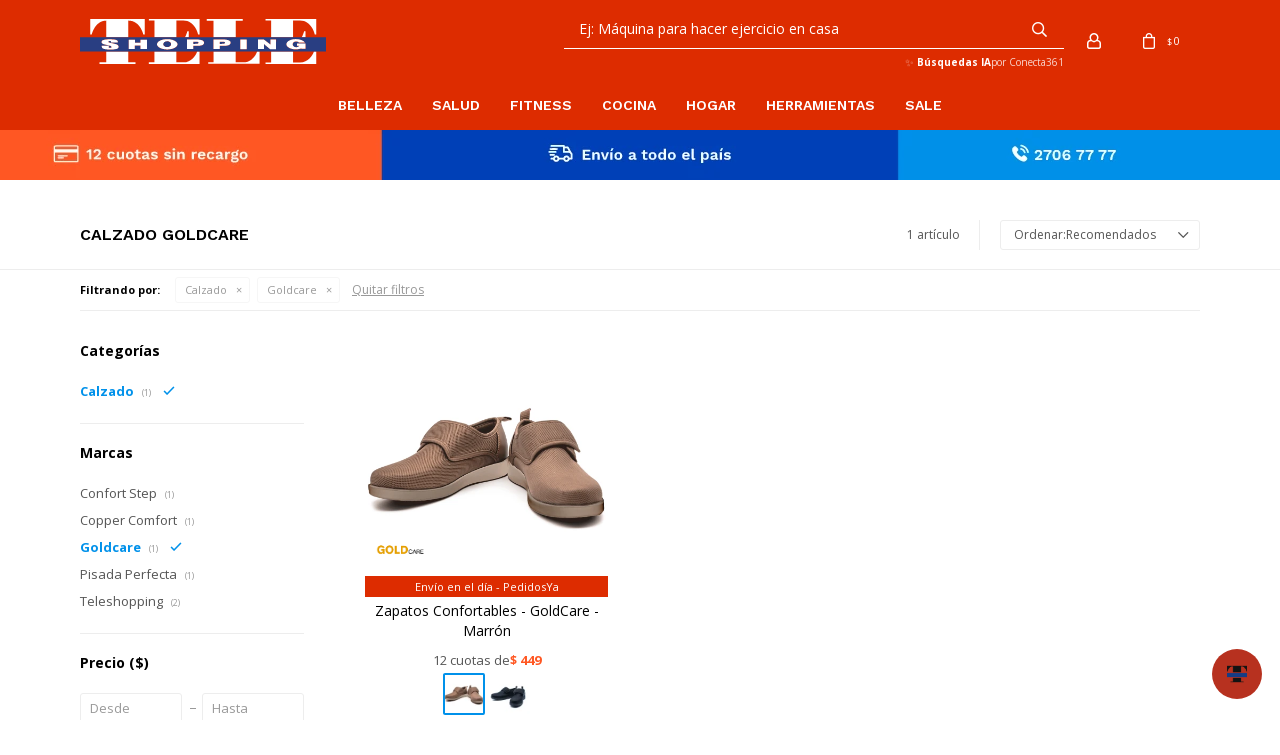

--- FILE ---
content_type: text/html; charset=utf-8
request_url: https://www.teleshopping.com.uy/comodidad/calzado?marca=goldcare
body_size: 8865
content:
 <!DOCTYPE html> <html lang="es" class="no-js"> <head itemscope itemtype="http://schema.org/WebSite"> <meta charset="utf-8" /> <script> const GOOGLE_MAPS_CHANNEL_ID = '37'; </script> <link rel='preconnect' href='https://f.fcdn.app' /> <link rel='preconnect' href='https://fonts.googleapis.com' /> <link rel='preconnect' href='https://www.facebook.com' /> <link rel='preconnect' href='https://www.google-analytics.com' /> <link rel="dns-prefetch" href="https://cdnjs.cloudflare.com" /> <title itemprop='name'>Calzado Goldcare — Teleshopping</title> <meta name="description" content="Calzado,Goldcare" /> <meta name="keywords" content="Calzado,Goldcare" /> <link itemprop="url" rel="canonical" href="https://www.teleshopping.com.uy/comodidad/calzado?marca=goldcare" /> <meta property="og:title" content="Calzado Goldcare — Teleshopping" /><meta property="og:description" content="Calzado,Goldcare" /><meta property="og:type" content="website" /><meta property="og:image" content="https://www.teleshopping.com.uy/public/web/img/logo-og.png"/><meta property="og:url" content="https://www.teleshopping.com.uy/comodidad/calzado?marca=goldcare" /><meta property="og:site_name" content="Teleshopping" /> <meta name='twitter:description' content='Calzado,Goldcare' /> <meta name='twitter:image' content='https://www.teleshopping.com.uy/public/web/img/logo-og.png' /> <meta name='twitter:url' content='https://www.teleshopping.com.uy/comodidad/calzado?marca=goldcare' /> <meta name='twitter:card' content='summary' /> <meta name='twitter:title' content='Calzado Goldcare — Teleshopping' /> <script>document.getElementsByTagName('html')[0].setAttribute('class', 'js ' + ('ontouchstart' in window || navigator.msMaxTouchPoints ? 'is-touch' : 'no-touch'));</script> <script> var FN_TC = { M1 : 37.86, M2 : 1 }; </script> <script>window.dataLayer = window.dataLayer || [];var _tmData = {"fbPixel":"","hotJar":"","zopimId":"","app":"web"};</script> <script>(function(w,d,s,l,i){w[l]=w[l]||[];w[l].push({'gtm.start': new Date().getTime(),event:'gtm.js'});var f=d.getElementsByTagName(s)[0], j=d.createElement(s),dl=l!='dataLayer'?'&l='+l:'';j.setAttribute('defer', 'defer');j.src= 'https://www.googletagmanager.com/gtm.js?id='+i+dl;f.parentNode.insertBefore(j,f); })(window,document,'script','dataLayer','GTM-M5Q4W4FR');</script> <meta id='viewportMetaTag' name="viewport" content="width=device-width, initial-scale=1.0, maximum-scale=1,user-scalable=no"> <link rel="shortcut icon" href="https://f.fcdn.app/assets/commerce/www.teleshopping.com.uy/a990_8e7e/public/web/favicon.ico" /> <link rel="apple-itouch-icon" href="https://f.fcdn.app/assets/commerce/www.teleshopping.com.uy/a328_9620/public/web/favicon.png" /> <link rel="preconnect" href="https://fonts.gstatic.com"> <link href="https://fonts.googleapis.com/css2?family=Open+Sans:wght@400;700&family=Work+Sans:wght@600&display=swap" rel="stylesheet"> <link href="https://f.fcdn.app/assets/commerce/www.teleshopping.com.uy/0000_f38f/s.72596986341113390833216617381739.css" rel="stylesheet"/> <script src="https://f.fcdn.app/assets/commerce/www.teleshopping.com.uy/0000_f38f/s.34133225477590589652428561233322.js"></script> <!--[if lt IE 9]> <script type="text/javascript" src="https://cdnjs.cloudflare.com/ajax/libs/html5shiv/3.7.3/html5shiv.js"></script> <![endif]--> <link rel="manifest" href="https://f.fcdn.app/assets/manifest.json" /> </head> <body id='pgCatalogo' class='headerMenuFullWidth footer1 headerSubMenuFade buscadorSearchField compraSlide compraLeft filtrosFixed fichaMobileFixedActions pc-comodidad items3'> <noscript><iframe src="https://www.googletagmanager.com/ns.html?id=GTM-M5Q4W4FR" height="0" width="0" style="display:none;visibility:hidden"></iframe></noscript> <div id="pre"> <div id="wrapper"> <header id="header" role="banner"> <div class="cnt"> <div id="logo"><a href="/"><img src="https://f.fcdn.app/assets/commerce/www.teleshopping.com.uy/761e_4c53/public/web/img/logo.svg" alt="Teleshopping" /></a></div> <nav id="menu" data-fn="fnMainMenu"> <ul class="lst main"> <li class="it belleza"> <a target="_self" href="https://www.teleshopping.com.uy/belleza" class="tit">Belleza</a> <div class="subMenu"> <div class="cnt"> <ul> <li class=" depilacion"><a target="_self" href="https://www.teleshopping.com.uy/belleza/depilacion" class="tit">Depilación</a></li> <li class=" vestimenta-modeladora"><a target="_self" href="https://www.teleshopping.com.uy/belleza/vestimenta-modeladora" class="tit">Vestimenta modeladora</a></li> <li class=" rizador-de-pelo"><a target="_self" href="https://www.teleshopping.com.uy/belleza/rizador-de-pelo" class="tit">Rizador de pelo</a></li> <li class=" removedor-de-callos"><a target="_self" href="https://www.teleshopping.com.uy/belleza/removedor-de-callos" class="tit">Removedor de callos</a></li> <li class=" cepillo-de-ducha"><a target="_self" href="https://www.teleshopping.com.uy/belleza/cepillo-de-ducha" class="tit">Cepillo de ducha</a></li> <li class=" secador-de-pelo"><a target="_self" href="https://www.teleshopping.com.uy/belleza/secador-de-pelo" class="tit">Secador de pelo</a></li> <li class=" joyeria"><a target="_self" href="https://www.teleshopping.com.uy/belleza/joyeria" class="tit">Joyería</a></li> </ul> </div> </div> </li> <li class="it salud"> <a target="_self" href="https://www.teleshopping.com.uy/salud" class="tit">Salud</a> <div class="subMenu"> <div class="cnt"> <ul> <li class=" calzado"><a target="_self" href="https://www.teleshopping.com.uy/salud/calzado" class="tit">Calzado</a></li> <li class=" estimulador-de-circulacion"><a target="_self" href="https://www.teleshopping.com.uy/salud/estimulador-de-circulacion" class="tit">Estimulador de circulación</a></li> <li class=" alivio-dolor"><a target="_self" href="https://www.teleshopping.com.uy/salud/alivio-dolor" class="tit">Alivio de dolor</a></li> <li class=" masajeadores"><a target="_self" href="https://www.teleshopping.com.uy/salud/masajeadores" class="tit">Masajeadores</a></li> <li class=" corrector-de-postura"><a target="_self" href="https://www.teleshopping.com.uy/salud/corrector-de-postura" class="tit">Corrector de postura</a></li> <li class=""><a target="_self" href="https://teshuy.fenicio.com.uy/hogar/descanso" class="tit">Descanso</a></li> </ul> </div> </div> </li> <li class="it fitness"> <a target="_self" href="https://www.teleshopping.com.uy/fitness" class="tit">Fitness</a> <div class="subMenu"> <div class="cnt"> <ul> <li class=" abdominales"><a target="_self" href="https://www.teleshopping.com.uy/fitness/abdominales" class="tit">Abdominales</a></li> <li class=" caminadora"><a target="_self" href="https://www.teleshopping.com.uy/fitness/caminadora" class="tit">Caminadora</a></li> <li class=" baile"><a target="_self" href="https://www.teleshopping.com.uy/fitness/baile" class="tit">Baile</a></li> <li class=" plataforma-vibratoria"><a target="_self" href="https://www.teleshopping.com.uy/fitness/plataforma-vibratoria" class="tit">Plataforma vibratoria</a></li> <li class=" gimnasio-compacto"><a target="_self" href="https://www.teleshopping.com.uy/fitness/gimnasio-compacto" class="tit">Gimnasio compacto</a></li> <li class=""><a target="_self" href="https://teshuy.fenicio.com.uy/salud/estimulador-de-circulacion" class="tit">Estimulador de circulación</a></li> </ul> </div> </div> </li> <li class="it cocina"> <a target="_self" href="https://www.teleshopping.com.uy/cocina" class="tit">Cocina</a> <div class="subMenu"> <div class="cnt"> <ul> <li class=" rebanadores"><a target="_self" href="https://www.teleshopping.com.uy/cocina/rebanadores" class="tit">Rebanadores</a></li> <li class=" sartenes"><a target="_self" href="https://www.teleshopping.com.uy/cocina/sartenes" class="tit">Sartenes</a></li> <li class=" ollas"><a target="_self" href="https://www.teleshopping.com.uy/cocina/ollas" class="tit">Ollas</a></li> <li class=" cacerola-para-microondas"><a target="_self" href="https://www.teleshopping.com.uy/cocina/cacerola-para-microondas" class="tit">Cacerola para microondas</a></li> <li class=" cuchillos"><a target="_self" href="https://www.teleshopping.com.uy/cocina/cuchillos" class="tit">Cuchillos</a></li> <li class=" parrilla"><a target="_self" href="https://www.teleshopping.com.uy/cocina/parrilla" class="tit">Parrilla</a></li> </ul> </div> </div> </li> <li class="it hogar"> <a target="_self" href="https://www.teleshopping.com.uy/hogar" class="tit">Hogar</a> <div class="subMenu"> <div class="cnt"> <ul> <li class=" descanso"><a target="_self" href="https://www.teleshopping.com.uy/hogar/descanso" class="tit">Descanso</a></li> <li class=" limpieza"><a target="_self" href="https://www.teleshopping.com.uy/hogar/limpieza" class="tit">Limpieza</a></li> <li class=" protector-de-sillon"><a target="_self" href="https://www.teleshopping.com.uy/hogar/protector-de-sillon" class="tit">Protector de sillón</a></li> <li class=" iluminacion"><a target="_self" href="https://www.teleshopping.com.uy/hogar/iluminacion" class="tit">Iluminación</a></li> <li class=" camaras"><a target="_self" href="https://www.teleshopping.com.uy/hogar/camaras" class="tit">Cámaras</a></li> <li class=" planchas-a-vapor"><a target="_self" href="https://www.teleshopping.com.uy/hogar/planchas-a-vapor" class="tit">Planchas a vapor</a></li> <li class=" conservadora-de-frio"><a target="_self" href="https://www.teleshopping.com.uy/hogar/conservadora-de-frio" class="tit">Conservadora de frío</a></li> <li class=" juguetes"><a target="_self" href="https://www.teleshopping.com.uy/hogar/juguetes" class="tit">Juguetes</a></li> <li class=" aspiradoras"><a target="_self" href="https://www.teleshopping.com.uy/hogar/aspiradoras" class="tit">Aspiradoras</a></li> <li class=" escritorio-ajustable"><a target="_self" href="https://www.teleshopping.com.uy/hogar/escritorio-ajustable" class="tit">Escritorio ajustable</a></li> <li class=" protectores-y-cobertores"><a target="_self" href="https://www.teleshopping.com.uy/hogar/protectores-y-cobertores" class="tit">Protectores y cobertores</a></li> <li class=" transformador"><a target="_self" href="https://www.teleshopping.com.uy/hogar/transformador" class="tit">Transformador</a></li> <li class=" cable-usb"><a target="_self" href="https://www.teleshopping.com.uy/hogar/cable-usb" class="tit">Cable USB</a></li> <li class=" barra-de-soporte"><a target="_self" href="https://www.teleshopping.com.uy/hogar/barra-de-soporte" class="tit">Barra de soporte</a></li> <li class=" pantalla-tactil-para-auto"><a target="_self" href="https://www.teleshopping.com.uy/hogar/pantalla-tactil-para-auto" class="tit">Pantalla táctil para auto</a></li> <li class=" secador-de-ropa"><a target="_self" href="https://www.teleshopping.com.uy/hogar/secador-de-ropa" class="tit">Secador de ropa</a></li> </ul> </div> </div> </li> <li class="it herramientas"> <a target="_self" href="https://www.teleshopping.com.uy/herramientas" class="tit">Herramientas</a> <div class="subMenu"> <div class="cnt"> <ul> <li class=" brocas"><a target="_self" href="https://www.teleshopping.com.uy/herramientas/brocas" class="tit">Brocas</a></li> <li class=" herramientas-de-carpinteria"><a target="_self" href="https://www.teleshopping.com.uy/herramientas/herramientas-de-carpinteria" class="tit">Herramientas de carpintería</a></li> <li class=" escalera"><a target="_self" href="https://www.teleshopping.com.uy/herramientas/escalera" class="tit">Escalera</a></li> <li class=" pintura"><a target="_self" href="https://www.teleshopping.com.uy/herramientas/pintura" class="tit">Pintura</a></li> <li class=" construccion-y-reformas"><a target="_self" href="https://www.teleshopping.com.uy/herramientas/construccion-y-reformas" class="tit">Construcción y reformas</a></li> </ul> </div> </div> </li> <li class="it sale"> <a target="_self" href="https://www.teleshopping.com.uy/sale" class="tit">Sale</a> </li> </ul> </nav> <div class="toolsItem frmBusqueda" data-version='1'> <button type="button" class="btnItem btnMostrarBuscador"> <span class="ico"></span> <span class="txt"></span> </button> <form action="/catalogo"> <div class="cnt"> <span class="btnCerrar"> <span class="ico"></span> <span class="txt"></span> </span> <label class="lbl"> <b>Buscar productos</b> <input maxlength="48" required="" autocomplete="off" type="search" name="q" placeholder="Buscar productos..." /> </label> <button class="btnBuscar" type="submit"> <span class="ico"></span> <span class="txt"></span> </button> </div> </form> </div> <div class="toolsItem accesoMiCuentaCnt" data-logged="off" data-version='1'> <a href="/mi-cuenta" class="btnItem btnMiCuenta"> <span class="ico"></span> <span class="txt"></span> <span class="usuario"> <span class="nombre"></span> <span class="apellido"></span> </span> </a> <div class="miCuentaMenu"> <ul class="lst"> <li class="it"><a href='/mi-cuenta/mis-datos' class="tit" >Mis datos</a></li> <li class="it"><a href='/mi-cuenta/direcciones' class="tit" >Mis direcciones</a></li> <li class="it"><a href='/mi-cuenta/compras' class="tit" >Mis compras</a></li> <li class="it"><a href='/mi-cuenta/wish-list' class="tit" >Wish List</a></li> <li class="it itSalir"><a href='/salir' class="tit" >Salir</a></li> </ul> </div> </div> <div id="miCompra" data-show="off" data-fn="fnMiCompra" class="toolsItem" data-version="1"> </div> <div id="infoTop"><span class="tel">27067777 / 098969914</span> <span class="info">Lunes a viernes de 9:30 a 18:30 horas / Sábados de 9:00 a 13:00 horas.</span></div> <nav id="menuTop"> <ul class="lst"> <li class="it "><a target="_self" class="tit" href="https://www.teleshopping.com.uy/contacto">Contacto</a></li> <li class="it "><a target="_self" class="tit" href="https://www.teleshopping.com.uy/tiendas">Locales </a></li> </ul> </nav> <a id="btnMainMenuMobile" href="javascript:mainMenuMobile.show();"><span class="ico">&#59421;</span><span class="txt">Menú</span></a> </div> </header> <!-- end:header --> <div data-id="34" data-area="Top" class="banner"><picture><source media="(min-width: 1280px)" srcset="//f.fcdn.app/imgs/1d440d/www.teleshopping.com.uy/teshuy/dacb/webp/recursos/103/1920x50/ts-materialesweb-bannertop-banne.png" width='1920' height='50' ><source media="(max-width: 1279px) and (min-width: 1024px)" srcset="//f.fcdn.app/imgs/1c15fc/www.teleshopping.com.uy/teshuy/56e8/webp/recursos/104/1280x50/ts-materialesweb-bannertop-banne.png" width='1280' height='50' ><source media="(max-width: 640px) AND (orientation: portrait)" srcset="//f.fcdn.app/imgs/28dd4a/www.teleshopping.com.uy/teshuy/5c5e/webp/recursos/106/640x70/ts-materialesweb-bannertop-banne.png" width='640' height='70' ><source media="(max-width: 1023px)" srcset="//f.fcdn.app/imgs/f8e881/www.teleshopping.com.uy/teshuy/d150/webp/recursos/105/1024x50/ts-materialesweb-bannertop-banne.png" width='1024' height='50' ><img src="//f.fcdn.app/imgs/1d440d/www.teleshopping.com.uy/teshuy/dacb/webp/recursos/103/1920x50/ts-materialesweb-bannertop-banne.png" alt="12 cuotas sin interés | Envío a todo el país" width='1920' height='50' ></picture></div> <div id="central" data-catalogo="on" data-tit="Calzado Goldcare " data-url="https://www.teleshopping.com.uy/comodidad/calzado?marca=goldcare" data-total="1" data-pc="comodidad"> <div id="wrapperFicha"></div> <div class='hdr'> <h1 class="tit">Calzado Goldcare</h1> <div class="tools"> <div class="tot"> 1 artículo </div> <span class="btn btn01 btnMostrarFiltros" title="Filtrar productos"></span> <div class="orden"><select name='ord' class="custom" id='cboOrdenCatalogo' data-pred="rec" ><option value="rec" selected="selected" >Recomendados</option><option value="new" >Recientes</option><option value="cat" >Categoría</option><option value="pra" >Menor precio</option><option value="prd" >Mayor precio</option></select></div> </div> </div> <div id="catalogoFiltrosSeleccionados"><strong class=tit>Filtrando por:</strong><a rel="nofollow" href="https://www.teleshopping.com.uy/comodidad?marca=goldcare" title="Quitar" class="it" data-tipo="categoria">Calzado</a><a rel="nofollow" href="https://www.teleshopping.com.uy/comodidad/calzado" title="Quitar" class="it" data-tipo="marca">Goldcare</a><a rel="nofollow" href="https://www.teleshopping.com.uy/comodidad" class="btnLimpiarFiltros">Quitar filtros</a></div> <section id="main" role="main"> <div id='catalogoProductos' class='articleList aListProductos ' data-tot='1' data-totAbs='1' data-cargarVariantes='1'><div class='it grp7 grp10 grp17 grp45' data-disp='1' data-codProd='1908' data-codVar='MA' data-im='//f.fcdn.app/imgs/bf3270/www.teleshopping.com.uy/teshuy/6a59/webp/catalogo/1908_MA_0/60x60/zapatos-confortables-goldcare-marron.jpg'><div class='cnt'><a class="img" href="https://www.teleshopping.com.uy/catalogo/zapatos-confortables-goldcare-marron_1908_MA" title="Zapatos Confortables - GoldCare - Marrón"> <div class="logoMarca"><img loading='lazy' src='//f.fcdn.app/imgs/0e38de/www.teleshopping.com.uy/teshuy/b818/webp/marcas/goldcare/0x0/goldcare' alt='Goldcare' /></div> <div class="cocardas"></div> <img loading='lazy' src='//f.fcdn.app/imgs/407888/www.teleshopping.com.uy/teshuy/6a59/webp/catalogo/1908_MA_1/460x460/zapatos-confortables-goldcare-marron.jpg' alt='Zapatos Confortables - GoldCare Marrón' width='460' height='460' /> <span data-fn="fnLoadImg" data-src="//f.fcdn.app/imgs/5caba3/www.teleshopping.com.uy/teshuy/c5af/webp/catalogo/1908_MA_2/460x460/zapatos-confortables-goldcare-marron.jpg" data-alt="" data-w="460" data-h="460"></span> </a> <div class="info" data-fn="fnListadosPrecios fnListadoDesc"> <span class="cocardasTexto"><span class="grupo grupo10">Envío en el día - PedidosYa</span></span> <a class="tit" href="https://www.teleshopping.com.uy/catalogo/zapatos-confortables-goldcare-marron_1908_MA" title="Zapatos Confortables - GoldCare - Marrón"><h2>Zapatos Confortables - GoldCare - Marrón</h2></a> <div class="precios"> <strong class="precio venta"><span class="sim">$</span> <span class="monto">5.388</span></strong> </div> <div class="descuentosMDP"></div> <div class="cntFinanciacion" style="display: none;"> <div class="cuotasFinanciacion"><strong class="cuotas">12 cuotas de </strong><strong class="precioFinanciacion"><span class="sim">$</span> <span class="monto"></span></strong></div> </div> <div class="variantes"></div> <!--<div class="marca">Goldcare</div>--> <!--<div class="desc">Zapatos cómodos y seguros.</div>--> </div><input type="hidden" class="json" style="display:none" value="{&quot;sku&quot;:{&quot;fen&quot;:&quot;1:1908:MA:37:1&quot;,&quot;com&quot;:&quot;1908:#MA:37&quot;},&quot;producto&quot;:{&quot;codigo&quot;:&quot;1908&quot;,&quot;nombre&quot;:&quot;Zapatos Confortables - GoldCare&quot;,&quot;categoria&quot;:&quot;Calzado&quot;,&quot;marca&quot;:&quot;Goldcare&quot;},&quot;variante&quot;:{&quot;codigo&quot;:&quot;MA&quot;,&quot;codigoCompleto&quot;:&quot;1908MA&quot;,&quot;nombre&quot;:&quot;Marr\u00f3n&quot;,&quot;nombreCompleto&quot;:&quot;Zapatos Confortables - GoldCare - Marr\u00f3n&quot;,&quot;img&quot;:{&quot;u&quot;:&quot;\/\/f.fcdn.app\/imgs\/657546\/www.teleshopping.com.uy\/teshuy\/6a59\/webp\/catalogo\/1908_MA_1\/1024-1024\/zapatos-confortables-goldcare-marron.jpg&quot;},&quot;url&quot;:&quot;https:\/\/www.teleshopping.com.uy\/catalogo\/zapatos-confortables-goldcare-marron_1908_MA&quot;,&quot;tieneStock&quot;:false,&quot;ordenVariante&quot;:&quot;999&quot;},&quot;nomPresentacion&quot;:&quot;37&quot;,&quot;nombre&quot;:&quot;Zapatos Confortables - GoldCare - Marr\u00f3n&quot;,&quot;nombreCompleto&quot;:&quot;Zapatos Confortables - GoldCare - Marr\u00f3n Talle 37&quot;,&quot;precioMonto&quot;:5388,&quot;moneda&quot;:{&quot;nom&quot;:&quot;M1&quot;,&quot;nro&quot;:858,&quot;cod&quot;:&quot;UYU&quot;,&quot;sim&quot;:&quot;$&quot;},&quot;sale&quot;:false,&quot;outlet&quot;:false,&quot;nuevo&quot;:false}" /></div></div></div><div class='pagination'></div> </section> <!-- end:main --> <div id="secondary" data-fn="fnScrollFiltros"> <div id="catalogoFiltros" data-fn='fnCatalogoFiltros'> <div class="cnt"> <div class="blk blkCategorias" data-codigo="categoria"> <div class="hdr"> <div class="tit">Categorías</div> </div> <div class="cnt"> <div class="lst" data-fn="agruparCategoriasFiltro"> <label data-ic="6." data-val='https://www.teleshopping.com.uy/comodidad/calzado?marca=goldcare' title='Calzado' class='it radio sld' data-total='1'><input type='radio' name='categoria' checked data-tot='1' value='https://www.teleshopping.com.uy/comodidad/calzado?marca=goldcare' /> <b class='tit'>Calzado <span class='tot'>(1)</span></b></label> </div> </div> </div> <div data-fn="fnBlkCaracteristica" class="blk blkCaracteristica" data-tipo="radio" data-codigo="color" ><div class="hdr"><div class="tit">Color</div></div> <div class="cnt"> <div class="lst"><label data-val='marron' title='Marrón' class='it radio' data-total='1'><input type='radio' name='color' data-tot='1' value='marron' /> <b class='tit'>Marrón <span class='tot'>(1)</span></b></label><label data-val='negro' title='Negro' class='it radio' data-total='1'><input type='radio' name='color' data-tot='1' value='negro' /> <b class='tit'>Negro <span class='tot'>(1)</span></b></label> </div> </div></div><div data-fn="fnBlkCaracteristica" class="blk blkCaracteristica" data-tipo="checkbox" data-codigo="tipo" ><div class="hdr"><div class="tit">Tipo</div></div> <div class="cnt"> <div class="lst"><label data-val='calzado-ergonomico' title='Calzado ergonómico' class='it checkbox' data-total='1'><input type='checkbox' name='tipo' data-tot='1' value='calzado-ergonomico' /> <b class='tit'>Calzado ergonómico <span class='tot'>(1)</span></b></label> </div> </div></div><div data-fn="fnBlkCaracteristica" class="blk blkCaracteristica" data-tipo="checkbox" data-codigo="uso" ><div class="hdr"><div class="tit">Uso</div></div> <div class="cnt"> <div class="lst"><label data-val='para-pies' title='Para pies' class='it checkbox' data-total='1'><input type='checkbox' name='uso' data-tot='1' value='para-pies' /> <b class='tit'>Para pies <span class='tot'>(1)</span></b></label> </div> </div></div><div data-fn="fnBlkCaracteristica" class="blk blkCaracteristica" data-tipo="checkbox" data-codigo="composicion" ><div class="hdr"><div class="tit">Composición</div></div> <div class="cnt"> <div class="lst"><label data-val='poliester' title='Poliéster' class='it checkbox' data-total='1'><input type='checkbox' name='composicion' data-tot='1' value='poliester' /> <b class='tit'>Poliéster <span class='tot'>(1)</span></b></label> </div> </div></div><div data-fn="fnBlkCaracteristica" class="blk blkCaracteristica" data-tipo="checkbox" data-codigo="familia" ><div class="hdr"><div class="tit">Familia</div></div> <div class="cnt"> <div class="lst"><label data-val='salud' title='Salud' class='it checkbox' data-total='1'><input type='checkbox' name='familia' data-tot='1' value='salud' /> <b class='tit'>Salud <span class='tot'>(1)</span></b></label> </div> </div></div> <div class="blk blkMarcas" data-codigo="marca"> <div class="hdr"> <div class="tit">Marcas</div> </div> <div class="cnt"> <div class="lst"> <label data-val='confort-step' title='Confort Step' class='it radio' data-total='1'><input type='radio' name='marca' data-tot='1' value='confort-step' /> <b class='tit'>Confort Step <span class='tot'>(1)</span></b></label><label data-val='copper-comfort' title='Copper Comfort' class='it radio' data-total='1'><input type='radio' name='marca' data-tot='1' value='copper-comfort' /> <b class='tit'>Copper Comfort <span class='tot'>(1)</span></b></label><label data-val='goldcare' title='Goldcare' class='it radio sld' data-total='1'><input type='radio' name='marca' checked data-tot='1' value='goldcare' /> <b class='tit'>Goldcare <span class='tot'>(1)</span></b></label><label data-val='pisada-perfecta' title='Pisada Perfecta' class='it radio' data-total='1'><input type='radio' name='marca' data-tot='1' value='pisada-perfecta' /> <b class='tit'>Pisada Perfecta <span class='tot'>(1)</span></b></label><label data-val='teleshopping' title='Teleshopping' class='it radio' data-total='2'><input type='radio' name='marca' data-tot='2' value='teleshopping' /> <b class='tit'>Teleshopping <span class='tot'>(2)</span></b></label> </div> </div> </div> <div class="blk blkPrecio" data-fn="fnFiltroBlkPrecio" data-codigo="precio" data-min="-1" data-max="-1"> <div class="hdr"> <div class="tit">Precio <span class="moneda">($)</span></div> </div> <div class="cnt"> <form action="" class="frm"> <div class="cnt"> <label class="lblPrecio"><b>Desde:</b> <input autocomplete="off" placeholder="Desde" type="number" min="0" name="min" value="" /></label> <label class="lblPrecio"><b>Hasta:</b> <input autocomplete="off" placeholder="Hasta" type="number" min="0" name="max" value="" /></label> <button class="btnPrecio btn btn01" type="submit">OK</button> </div> </form> </div> </div> <div style="display:none" id='filtrosOcultos'> <input id="paramQ" type="hidden" name="q" value="" /> </div> </div> <span class="btnCerrarFiltros "><span class="txt"></span></span> <span class="btnMostrarProductos btn btn01"><span class="txt"></span></span> </div> </div> </div> <footer id="footer"> <div class="cnt"> <!----> <div id="historialArtVistos" data-show="off"> </div> <div class="ftrContent"> <div class="datosContacto"> <address> <span class="telefono">27067777 / 098969914</span> <span class="direccion">Santiago Vázquez 1160, Montevideo</span> <span class="email">hola@teleshopping.com.uy</span> <span class="horario">Lunes a viernes de 9:30 a 18:30 horas / Sábados de 9:00 a 13:00 horas.</span> </address> </div> <div class="blk blkSeo"> <div class="hdr"> <div class="tit">Menú SEO</div> </div> <div class="cnt"> <ul class="lst"> </ul> </div> </div> <div class="blk blkEmpresa"> <div class="hdr"> <div class="tit">Teleshopping</div> </div> <div class="cnt"> <ul class="lst"> <li class="it "><a target="_self" class="tit" href="https://www.teleshopping.com.uy/nosotros">Nosotros</a></li> <li class="it "><a target="_self" class="tit" href="https://www.teleshopping.com.uy/contacto">Contacto</a></li> <li class="it "><a target="_self" class="tit" href="https://www.teleshopping.com.uy/tiendas">Locales</a></li> <li class="it "><a target="_self" class="tit" href="https://www.teleshopping.com.uy/trabaja-con-nosotros">Trabaja con nosotros</a></li> </ul> </div> </div> <div class="blk blkCompra"> <div class="hdr"> <div class="tit">Compra</div> </div> <div class="cnt"> <ul class="lst"> <li class="it "><a target="_self" class="tit" href="https://www.teleshopping.com.uy/como-comprar">Como comprar</a></li> <li class="it "><a target="_self" class="tit" href="https://www.teleshopping.com.uy/terminos-condiciones">Términos y condiciones</a></li> <li class="it "><a target="_self" class="tit" href="https://www.teleshopping.com.uy/envios-y-devoluciones">Envíos y devoluciones</a></li> <li class="it "><a target="_self" class="tit" href="https://www.teleshopping.com.uy/armadores-externos">Armadores externos</a></li> </ul> </div> </div> <div class="blk blkCuenta"> <div class="hdr"> <div class="tit">Mi Cuenta</div> </div> <div class="cnt"> <ul class="lst"> <li class="it "><a target="_self" class="tit" href="https://www.teleshopping.com.uy/mi-cuenta">Mi cuenta</a></li> <li class="it "><a target="_self" class="tit" href="https://www.teleshopping.com.uy/mi-cuenta/compras">Mis compras</a></li> <li class="it "><a target="_self" class="tit" href="https://www.teleshopping.com.uy/mi-cuenta/direcciones">Mis direcciones</a></li> </ul> </div> </div> <div class="blk blkNewsletter"> <div class="hdr"> <div class="tit">Newsletter</div> </div> <div class="cnt"> <p>¡Suscribite y recibí todas nuestras novedades!</p> <form class="frmNewsletter" action="/ajax?service=registro-newsletter"> <div class="fld-grp"> <div class="fld fldNombre"> <label class="lbl"><b>Nombre</b><input type="text" name="nombre" placeholder="Ingresa tu nombre" /></label> </div> <div class="fld fldApellido"> <label class="lbl"><b>Apellido</b><input type="text" name="apellido" placeholder="Ingresa tu apellido" /></label> </div> <div class="fld fldEmail"> <label class="lbl"><b>E-mail</b><input type="email" name="email" required placeholder="Ingresa tu e-mail" /></label> </div> </div> <div class="actions"> <button type="submit" class="btn btnSuscribirme"><span>Suscribirme</span></button> </div> </form> <ul class="lst lstRedesSociales"> <li class="it facebook"><a href="https://www.facebook.com/TeleshoppingUY/" target="_blank" rel="external"><span class="ico">&#59392;</span><span class="txt">Facebook</span></a></li> <li class="it twitter"><a href="https://twitter.com/TeleshoppingUY" target="_blank" rel="external"><span class="ico">&#59393;</span><span class="txt">Twitter</span></a></li> <li class="it youtube"><a href="https://www.youtube.com/user/TeleshoppingUruguay" target="_blank" rel="external"><span class="ico">&#59394;</span><span class="txt">Youtube</span></span></a></li> <li class="it instagram"><a href="https://www.instagram.com/teleshoppinguy/?hl=es-la" target="_blank" rel="external"><span class="ico">&#59396;</span><span class="txt">Instagram</span></a></li> </ul> </div> </div> <div class="blk blkPaises"> <div class="hdr"> <div class="tit">Teleshopping en tu país</div> </div> <div class="cnt"> <a href="http://www.tevecompras.com" target="_blank"><img src="https://f.fcdn.app/assets/commerce/www.teleshopping.com.uy/8d55_bcfe/public/web/img/bandera/argentina-redonda.svg" alt="Argentina"></a> <a href="http://teleshopping.com.bo" target="_blank"><img src="https://f.fcdn.app/assets/commerce/www.teleshopping.com.uy/86e9_238c/public/web/img/bandera/bolivia-redonda.svg" alt="Bolivia"></a> <a href="http://www.a3d.cl/?prx=lms" target="_blank"><img src="https://f.fcdn.app/assets/commerce/www.teleshopping.com.uy/9a29_a416/public/web/img/bandera/chile-redonda.svg" alt="Chile"></a> <a href="https://www.tvnovedadestv.com.co" target="_blank"><img src="https://f.fcdn.app/assets/commerce/www.teleshopping.com.uy/051a_ee54/public/web/img/bandera/colombia-redonda.svg" alt="Colombia"></a> <a href="https://www.grupotvoffer.com/cr" target="_blank"><img src="https://f.fcdn.app/assets/commerce/www.teleshopping.com.uy/6efd_d51a/public/web/img/bandera/costaRica-redonda.svg" alt="Costa Rica"></a> <a href="http://www.tventas.com" target="_blank"><img src="https://f.fcdn.app/assets/commerce/www.teleshopping.com.uy/373e_1be6/public/web/img/bandera/ecuador-redonda.svg" alt="Ecuador"></a> <a href="http://www.grupotvoffer.com/sv" target="_blank"><img src="https://f.fcdn.app/assets/commerce/www.teleshopping.com.uy/0efb_794f/public/web/img/bandera/elSalvador-redonda.svg" alt="El Salvador"></a> <a href="http://www.grupotvoffer.com/gt" target="_blank"><img src="https://f.fcdn.app/assets/commerce/www.teleshopping.com.uy/8ae2_04f5/public/web/img/bandera/guatemala-redonda.svg" alt="Guatemala"></a> <a href="https://www.grupotvoffer.com/hn" target="_blank"><img src="https://f.fcdn.app/assets/commerce/www.teleshopping.com.uy/c6d2_3d00/public/web/img/bandera/honduras-redonda.svg" alt="Honduras"></a> <a href="http://www.tvofertasmexico.com.mx" target="_blank"><img src="https://f.fcdn.app/assets/commerce/www.teleshopping.com.uy/08bf_790b/public/web/img/bandera/mexico-redonda.svg" alt="Mexico"></a> <a href="http://www.grupotvoffer.com/ni" target="_blank"><img src="https://f.fcdn.app/assets/commerce/www.teleshopping.com.uy/0596_2428/public/web/img/bandera/nicaragua-redonda.svg" alt="Nicaragua"></a> <a href="http://www.grupotvoffer.com/pa" target="_blank"><img src="https://f.fcdn.app/assets/commerce/www.teleshopping.com.uy/601a_22fb/public/web/img/bandera/panama-redonda.svg" alt="Panama"></a> <a href="http://www.lahoradelascompras.com" target="_blank"><img src="https://f.fcdn.app/assets/commerce/www.teleshopping.com.uy/6948_3348/public/web/img/bandera/paraguay-redonda.svg" alt="Paraguay"></a> <a href="http://www.qualityproducts.com.pe" target="_blank"><img src="https://f.fcdn.app/assets/commerce/www.teleshopping.com.uy/de1f_77c1/public/web/img/bandera/peru-redonda.svg" alt="Peru"></a> <a href="http://www.telovendo.com.do" target="_blank"><img src="https://f.fcdn.app/assets/commerce/www.teleshopping.com.uy/15a2_b174/public/web/img/bandera/republicaDominicana-redonda.svg" alt="Republica Dominicana"></a> </div> </div> <div class="sellos"> <div class="blk blkMediosDePago"> <div class="hdr"> <div class="tit">Compr? online con:</div> </div> <div class='cnt'> <ul class='lst lstMediosDePago'> <li class='it visa'><img src="https://f.fcdn.app/logos/b/visa.svg" alt="visa" height="20" /></li> <li class='it master'><img src="https://f.fcdn.app/logos/b/master.svg" alt="master" height="20" /></li> <li class='it oca'><img src="https://f.fcdn.app/logos/b/oca.svg" alt="oca" height="20" /></li> <li class='it amex'><img src="https://f.fcdn.app/logos/b/amex.svg" alt="amex" height="20" /></li> <li class='it lider'><img src="https://f.fcdn.app/logos/b/lider.svg" alt="lider" height="20" /></li> <li class='it diners'><img src="https://f.fcdn.app/logos/b/diners.svg" alt="diners" height="20" /></li> <li class='it abitab'><img src="https://f.fcdn.app/logos/b/abitab.svg" alt="abitab" height="20" /></li> <li class='it redpagos'><img src="https://f.fcdn.app/logos/b/redpagos.svg" alt="redpagos" height="20" /></li> <li class='it passcard'><img src="https://f.fcdn.app/logos/b/passcard.svg" alt="passcard" height="20" /></li> <li class='it clubdeleste'><img src="https://f.fcdn.app/logos/b/clubdeleste.svg" alt="clubdeleste" height="20" /></li> <li class='it tarjetad'><img src="https://f.fcdn.app/logos/b/tarjetad.svg" alt="tarjetad" height="20" /></li> <li class='it pagodespues'><img src="https://f.fcdn.app/logos/b/pagodespues.svg" alt="pagodespues" height="20" /></li> <li class='it creditodelacasa'><img src="https://f.fcdn.app/logos/b/creditodelacasa.svg" alt="creditodelacasa" height="20" /></li> <li class='it anda'><img src="https://f.fcdn.app/logos/b/anda.svg" alt="anda" height="20" /></li> <li class='it cabal'><img src="https://f.fcdn.app/logos/b/cabal.svg" alt="cabal" height="20" /></li> </ul> <ul class='lst lstMediosDePago'> <img src="/public/web/img/hdmi-member.svg" alt="alt"/> </ul> </div> </div> <div class="blk blkMediosDeEnvio"> <div class="hdr"> <div class="tit">Entrega:</div> </div> <div class='cnt'> <ul class="lst lstMediosDeEnvio"> <li class="it 6" title="PedidosYa Express"><img loading='lazy' src='//f.fcdn.app/imgs/5359e0/www.teleshopping.com.uy/teshuy/b1a5/original/tipos-envio/990/0x0/envios-logo-mesa-de-trabajo-1-3.png' alt='PedidosYa Express' /></li> <li class="it 7" title="PedidosYa Coordinado"><img loading='lazy' src='//f.fcdn.app/imgs/71d8bc/www.teleshopping.com.uy/teshuy/b1a5/original/tipos-envio/991/0x0/envios-logo-mesa-de-trabajo-1-3.png' alt='PedidosYa Coordinado' /></li> </ul> </div> </div> </div> <div class="extras"> <div class="copy">&COPY; Copyright 2026 / Teleshopping</div> <div class="btnFenicio"><a href="https://fenicio.io?site=Teleshopping" target="_blank" title="Powered by Fenicio eCommerce Uruguay"><strong>Fenicio eCommerce Uruguay</strong></a></div> </div> </div> </div> </footer> </div> <!-- end:wrapper --> <div class="popup-cnt" id="ppWeb"> </div></div> <!-- end:pre --> <div class="loader"> <div></div> </div>   <script type="text/javascript"> window.zESettings = { webWidget: { offset: { horizontal: '70px', vertical: '30px' } } }; </script>  <script> (function() { var proto = document.location.protocol || 'http:'; var node = document.createElement('script'); node.type = 'text/javascript'; node.async = true; node.src = proto + '//webchat-cls22.i6.inconcertcc.com/v3/click_to_chat?token=BFA4F4591CDB808CB5541DFE7A289674'; var s = document.getElementsByTagName('script')[0]; s.parentNode.insertBefore(node, s); })(); </script>  <div id="mainMenuMobile"> <span class="btnCerrar"><span class="ico"></span><span class="txt"></span></span> <div class="cnt"> <ul class="lst menu"> <li class="it"><div class="toolsItem accesoMiCuentaCnt" data-logged="off" data-version='1'> <a href="/mi-cuenta" class="btnItem btnMiCuenta"> <span class="ico"></span> <span class="txt"></span> <span class="usuario"> <span class="nombre"></span> <span class="apellido"></span> </span> </a> <div class="miCuentaMenu"> <ul class="lst"> <li class="it"><a href='/mi-cuenta/mis-datos' class="tit" >Mis datos</a></li> <li class="it"><a href='/mi-cuenta/direcciones' class="tit" >Mis direcciones</a></li> <li class="it"><a href='/mi-cuenta/compras' class="tit" >Mis compras</a></li> <li class="it"><a href='/mi-cuenta/wish-list' class="tit" >Wish List</a></li> <li class="it itSalir"><a href='/salir' class="tit" >Salir</a></li> </ul> </div> </div></li> <li class="it belleza"> <a class="tit" href="https://www.teleshopping.com.uy/belleza">Belleza</a> <div class="subMenu"> <div class="cnt"> <ul class="lst"> <li class="it depilacion"><a class="tit" href="https://www.teleshopping.com.uy/belleza/depilacion">Depilación</a></li> <li class="it vestimenta-modeladora"><a class="tit" href="https://www.teleshopping.com.uy/belleza/vestimenta-modeladora">Vestimenta modeladora</a></li> <li class="it rizador-de-pelo"><a class="tit" href="https://www.teleshopping.com.uy/belleza/rizador-de-pelo">Rizador de pelo</a></li> <li class="it removedor-de-callos"><a class="tit" href="https://www.teleshopping.com.uy/belleza/removedor-de-callos">Removedor de callos</a></li> <li class="it cepillo-de-ducha"><a class="tit" href="https://www.teleshopping.com.uy/belleza/cepillo-de-ducha">Cepillo de ducha</a></li> <li class="it secador-de-pelo"><a class="tit" href="https://www.teleshopping.com.uy/belleza/secador-de-pelo">Secador de pelo</a></li> <li class="it joyeria"><a class="tit" href="https://www.teleshopping.com.uy/belleza/joyeria">Joyería</a></li> </ul> </div> </div> </li> <li class="it salud"> <a class="tit" href="https://www.teleshopping.com.uy/salud">Salud</a> <div class="subMenu"> <div class="cnt"> <ul class="lst"> <li class="it calzado"><a class="tit" href="https://www.teleshopping.com.uy/salud/calzado">Calzado</a></li> <li class="it estimulador-de-circulacion"><a class="tit" href="https://www.teleshopping.com.uy/salud/estimulador-de-circulacion">Estimulador de circulación</a></li> <li class="it alivio-dolor"><a class="tit" href="https://www.teleshopping.com.uy/salud/alivio-dolor">Alivio de dolor</a></li> <li class="it masajeadores"><a class="tit" href="https://www.teleshopping.com.uy/salud/masajeadores">Masajeadores</a></li> <li class="it corrector-de-postura"><a class="tit" href="https://www.teleshopping.com.uy/salud/corrector-de-postura">Corrector de postura</a></li> <li class="it "><a class="tit" href="https://teshuy.fenicio.com.uy/hogar/descanso">Descanso</a></li> </ul> </div> </div> </li> <li class="it fitness"> <a class="tit" href="https://www.teleshopping.com.uy/fitness">Fitness</a> <div class="subMenu"> <div class="cnt"> <ul class="lst"> <li class="it abdominales"><a class="tit" href="https://www.teleshopping.com.uy/fitness/abdominales">Abdominales</a></li> <li class="it caminadora"><a class="tit" href="https://www.teleshopping.com.uy/fitness/caminadora">Caminadora</a></li> <li class="it baile"><a class="tit" href="https://www.teleshopping.com.uy/fitness/baile">Baile</a></li> <li class="it plataforma-vibratoria"><a class="tit" href="https://www.teleshopping.com.uy/fitness/plataforma-vibratoria">Plataforma vibratoria</a></li> <li class="it gimnasio-compacto"><a class="tit" href="https://www.teleshopping.com.uy/fitness/gimnasio-compacto">Gimnasio compacto</a></li> <li class="it "><a class="tit" href="https://teshuy.fenicio.com.uy/salud/estimulador-de-circulacion">Estimulador de circulación</a></li> </ul> </div> </div> </li> <li class="it cocina"> <a class="tit" href="https://www.teleshopping.com.uy/cocina">Cocina</a> <div class="subMenu"> <div class="cnt"> <ul class="lst"> <li class="it rebanadores"><a class="tit" href="https://www.teleshopping.com.uy/cocina/rebanadores">Rebanadores</a></li> <li class="it sartenes"><a class="tit" href="https://www.teleshopping.com.uy/cocina/sartenes">Sartenes</a></li> <li class="it ollas"><a class="tit" href="https://www.teleshopping.com.uy/cocina/ollas">Ollas</a></li> <li class="it cacerola-para-microondas"><a class="tit" href="https://www.teleshopping.com.uy/cocina/cacerola-para-microondas">Cacerola para microondas</a></li> <li class="it cuchillos"><a class="tit" href="https://www.teleshopping.com.uy/cocina/cuchillos">Cuchillos</a></li> <li class="it parrilla"><a class="tit" href="https://www.teleshopping.com.uy/cocina/parrilla">Parrilla</a></li> </ul> </div> </div> </li> <li class="it hogar"> <a class="tit" href="https://www.teleshopping.com.uy/hogar">Hogar</a> <div class="subMenu"> <div class="cnt"> <ul class="lst"> <li class="it descanso"><a class="tit" href="https://www.teleshopping.com.uy/hogar/descanso">Descanso</a></li> <li class="it limpieza"><a class="tit" href="https://www.teleshopping.com.uy/hogar/limpieza">Limpieza</a></li> <li class="it protector-de-sillon"><a class="tit" href="https://www.teleshopping.com.uy/hogar/protector-de-sillon">Protector de sillón</a></li> <li class="it iluminacion"><a class="tit" href="https://www.teleshopping.com.uy/hogar/iluminacion">Iluminación</a></li> <li class="it camaras"><a class="tit" href="https://www.teleshopping.com.uy/hogar/camaras">Cámaras</a></li> <li class="it planchas-a-vapor"><a class="tit" href="https://www.teleshopping.com.uy/hogar/planchas-a-vapor">Planchas a vapor</a></li> <li class="it conservadora-de-frio"><a class="tit" href="https://www.teleshopping.com.uy/hogar/conservadora-de-frio">Conservadora de frío</a></li> <li class="it juguetes"><a class="tit" href="https://www.teleshopping.com.uy/hogar/juguetes">Juguetes</a></li> <li class="it aspiradoras"><a class="tit" href="https://www.teleshopping.com.uy/hogar/aspiradoras">Aspiradoras</a></li> <li class="it escritorio-ajustable"><a class="tit" href="https://www.teleshopping.com.uy/hogar/escritorio-ajustable">Escritorio ajustable</a></li> <li class="it protectores-y-cobertores"><a class="tit" href="https://www.teleshopping.com.uy/hogar/protectores-y-cobertores">Protectores y cobertores</a></li> <li class="it transformador"><a class="tit" href="https://www.teleshopping.com.uy/hogar/transformador">Transformador</a></li> <li class="it cable-usb"><a class="tit" href="https://www.teleshopping.com.uy/hogar/cable-usb">Cable USB</a></li> <li class="it barra-de-soporte"><a class="tit" href="https://www.teleshopping.com.uy/hogar/barra-de-soporte">Barra de soporte</a></li> <li class="it pantalla-tactil-para-auto"><a class="tit" href="https://www.teleshopping.com.uy/hogar/pantalla-tactil-para-auto">Pantalla táctil para auto</a></li> <li class="it secador-de-ropa"><a class="tit" href="https://www.teleshopping.com.uy/hogar/secador-de-ropa">Secador de ropa</a></li> </ul> </div> </div> </li> <li class="it herramientas"> <a class="tit" href="https://www.teleshopping.com.uy/herramientas">Herramientas</a> <div class="subMenu"> <div class="cnt"> <ul class="lst"> <li class="it brocas"><a class="tit" href="https://www.teleshopping.com.uy/herramientas/brocas">Brocas</a></li> <li class="it herramientas-de-carpinteria"><a class="tit" href="https://www.teleshopping.com.uy/herramientas/herramientas-de-carpinteria">Herramientas de carpintería</a></li> <li class="it escalera"><a class="tit" href="https://www.teleshopping.com.uy/herramientas/escalera">Escalera</a></li> <li class="it pintura"><a class="tit" href="https://www.teleshopping.com.uy/herramientas/pintura">Pintura</a></li> <li class="it construccion-y-reformas"><a class="tit" href="https://www.teleshopping.com.uy/herramientas/construccion-y-reformas">Construcción y reformas</a></li> </ul> </div> </div> </li> <li class="it sale"> <a class="tit" href="https://www.teleshopping.com.uy/sale">Sale</a> </li> <li class="it"> <strong class="tit">Empresa</strong> <div class="subMenu"> <div class="cnt"> <ul class="lst"> <li class="it "><a class="tit" href="https://www.teleshopping.com.uy/nosotros">Nosotros</a></li> <li class="it "><a class="tit" href="https://www.teleshopping.com.uy/contacto">Contacto</a></li> <li class="it "><a class="tit" href="https://www.teleshopping.com.uy/tiendas">Locales</a></li> <li class="it "><a class="tit" href="https://www.teleshopping.com.uy/trabaja-con-nosotros">Trabaja con nosotros</a></li> </ul> </div> </div> </li> <li class="it"> <strong class="tit">Compra</strong> <div class="subMenu"> <div class="cnt"> <ul class="lst"> <li class="it "><a class="tit" href="https://www.teleshopping.com.uy/como-comprar">Como comprar</a></li> <li class="it "><a class="tit" href="https://www.teleshopping.com.uy/terminos-condiciones">Términos y condiciones</a></li> <li class="it "><a class="tit" href="https://www.teleshopping.com.uy/envios-y-devoluciones">Envíos y devoluciones</a></li> <li class="it "><a class="tit" href="https://www.teleshopping.com.uy/armadores-externos">Armadores externos</a></li> </ul> </div> </div> </li> </ul> </div> </div> <div id="fb-root"></div> </body> </html> 

--- FILE ---
content_type: text/html; charset=utf-8
request_url: https://www.teleshopping.com.uy/catalogo/cargar-variantes?c[]=1908&paginaCatalogo=comodidad
body_size: 1331
content:
<div> <div data-codigo="1908"> <div class='articleList aListProductos ' data-tot='2' data-totAbs='0' data-cargarVariantes='0'><div class='it grp7 grp10 grp17 grp45' data-disp='1' data-codProd='1908' data-codVar='MA' data-im='//f.fcdn.app/imgs/bf3270/www.teleshopping.com.uy/teshuy/6a59/webp/catalogo/1908_MA_0/60x60/zapatos-confortables-goldcare-marron.jpg'><div class='cnt'><a class="img" href="https://www.teleshopping.com.uy/catalogo/zapatos-confortables-goldcare-marron_1908_MA" title="Zapatos Confortables - GoldCare - Marrón"> <div class="logoMarca"><img loading='lazy' src='//f.fcdn.app/imgs/0e38de/www.teleshopping.com.uy/teshuy/b818/webp/marcas/goldcare/0x0/goldcare' alt='Goldcare' /></div> <div class="cocardas"></div> <img loading='lazy' src='//f.fcdn.app/imgs/407888/www.teleshopping.com.uy/teshuy/6a59/webp/catalogo/1908_MA_1/460x460/zapatos-confortables-goldcare-marron.jpg' alt='Zapatos Confortables - GoldCare Marrón' width='460' height='460' /> <span data-fn="fnLoadImg" data-src="//f.fcdn.app/imgs/5caba3/www.teleshopping.com.uy/teshuy/c5af/webp/catalogo/1908_MA_2/460x460/zapatos-confortables-goldcare-marron.jpg" data-alt="" data-w="460" data-h="460"></span> </a> <div class="info" data-fn="fnListadosPrecios fnListadoDesc"> <span class="cocardasTexto"><span class="grupo grupo10">Envío en el día - PedidosYa</span></span> <a class="tit" href="https://www.teleshopping.com.uy/catalogo/zapatos-confortables-goldcare-marron_1908_MA" title="Zapatos Confortables - GoldCare - Marrón"><h2>Zapatos Confortables - GoldCare - Marrón</h2></a> <div class="precios"> <strong class="precio venta"><span class="sim">$</span> <span class="monto">5.388</span></strong> </div> <div class="descuentosMDP"></div> <div class="cntFinanciacion" style="display: none;"> <div class="cuotasFinanciacion"><strong class="cuotas">12 cuotas de </strong><strong class="precioFinanciacion"><span class="sim">$</span> <span class="monto"></span></strong></div> </div> <div class="variantes"></div> <!--<div class="marca">Goldcare</div>--> <!--<div class="desc">Zapatos cómodos y seguros.</div>--> </div><input type="hidden" class="json" style="display:none" value="{&quot;sku&quot;:{&quot;fen&quot;:&quot;1:1908:MA:37:1&quot;,&quot;com&quot;:&quot;1908:#MA:37&quot;},&quot;producto&quot;:{&quot;codigo&quot;:&quot;1908&quot;,&quot;nombre&quot;:&quot;Zapatos Confortables - GoldCare&quot;,&quot;categoria&quot;:&quot;Calzado&quot;,&quot;marca&quot;:&quot;Goldcare&quot;},&quot;variante&quot;:{&quot;codigo&quot;:&quot;MA&quot;,&quot;codigoCompleto&quot;:&quot;1908MA&quot;,&quot;nombre&quot;:&quot;Marr\u00f3n&quot;,&quot;nombreCompleto&quot;:&quot;Zapatos Confortables - GoldCare - Marr\u00f3n&quot;,&quot;img&quot;:{&quot;u&quot;:&quot;\/\/f.fcdn.app\/imgs\/657546\/www.teleshopping.com.uy\/teshuy\/6a59\/webp\/catalogo\/1908_MA_1\/1024-1024\/zapatos-confortables-goldcare-marron.jpg&quot;},&quot;url&quot;:&quot;https:\/\/www.teleshopping.com.uy\/catalogo\/zapatos-confortables-goldcare-marron_1908_MA&quot;,&quot;tieneStock&quot;:false,&quot;ordenVariante&quot;:&quot;999&quot;},&quot;nomPresentacion&quot;:&quot;37&quot;,&quot;nombre&quot;:&quot;Zapatos Confortables - GoldCare - Marr\u00f3n&quot;,&quot;nombreCompleto&quot;:&quot;Zapatos Confortables - GoldCare - Marr\u00f3n Talle 37&quot;,&quot;precioMonto&quot;:5388,&quot;moneda&quot;:{&quot;nom&quot;:&quot;M1&quot;,&quot;nro&quot;:858,&quot;cod&quot;:&quot;UYU&quot;,&quot;sim&quot;:&quot;$&quot;},&quot;sale&quot;:false,&quot;outlet&quot;:false,&quot;nuevo&quot;:false}" /></div></div><div class='it grp7 grp10 grp17 grp45' data-disp='0' data-codProd='1908' data-codVar='NEG' data-im='//f.fcdn.app/imgs/aa5e15/www.teleshopping.com.uy/teshuy/1439/webp/catalogo/1908_NEG_0/60x60/zapatos-confortables-goldcare-oscuro.jpg'><div class='cnt'><a class="img" href="https://www.teleshopping.com.uy/catalogo/zapatos-confortables-goldcare-oscuro_1908_NEG" title="Zapatos Confortables - GoldCare - Oscuro"> <div class="logoMarca"><img loading='lazy' src='//f.fcdn.app/imgs/0e38de/www.teleshopping.com.uy/teshuy/b818/webp/marcas/goldcare/0x0/goldcare' alt='Goldcare' /></div> <div class="cocardas"></div> <img loading='lazy' src='//f.fcdn.app/imgs/407ea3/www.teleshopping.com.uy/teshuy/1439/webp/catalogo/1908_NEG_1/460x460/zapatos-confortables-goldcare-oscuro.jpg' alt='Zapatos Confortables - GoldCare Oscuro' width='460' height='460' /> <span data-fn="fnLoadImg" data-src="//f.fcdn.app/imgs/0d78b9/www.teleshopping.com.uy/teshuy/6588/webp/catalogo/1908_NEG_2/460x460/zapatos-confortables-goldcare-oscuro.jpg" data-alt="" data-w="460" data-h="460"></span> </a> <div class="info" data-fn="fnListadosPrecios fnListadoDesc"> <span class="cocardasTexto"><span class="grupo grupo10">Envío en el día - PedidosYa</span></span> <a class="tit" href="https://www.teleshopping.com.uy/catalogo/zapatos-confortables-goldcare-oscuro_1908_NEG" title="Zapatos Confortables - GoldCare - Oscuro"><h2>Zapatos Confortables - GoldCare - Oscuro</h2></a> <div class="precios"> <strong class="precio venta"><span class="sim">$</span> <span class="monto">5.388</span></strong> </div> <div class="descuentosMDP"></div> <div class="cntFinanciacion" style="display: none;"> <div class="cuotasFinanciacion"><strong class="cuotas">12 cuotas de </strong><strong class="precioFinanciacion"><span class="sim">$</span> <span class="monto"></span></strong></div> </div> <div class="variantes"></div> <!--<div class="marca">Goldcare</div>--> <!--<div class="desc">Zapatos cómodos y seguros.</div>--> </div><input type="hidden" class="json" style="display:none" value="{&quot;sku&quot;:{&quot;fen&quot;:&quot;1:1908:NEG:36:1&quot;,&quot;com&quot;:&quot;1908:#NEG:36&quot;},&quot;producto&quot;:{&quot;codigo&quot;:&quot;1908&quot;,&quot;nombre&quot;:&quot;Zapatos Confortables - GoldCare&quot;,&quot;categoria&quot;:&quot;Calzado&quot;,&quot;marca&quot;:&quot;Goldcare&quot;},&quot;variante&quot;:{&quot;codigo&quot;:&quot;NEG&quot;,&quot;codigoCompleto&quot;:&quot;1908NEG&quot;,&quot;nombre&quot;:&quot;Oscuro&quot;,&quot;nombreCompleto&quot;:&quot;Zapatos Confortables - GoldCare - Oscuro&quot;,&quot;img&quot;:{&quot;u&quot;:&quot;\/\/f.fcdn.app\/imgs\/def165\/www.teleshopping.com.uy\/teshuy\/1439\/webp\/catalogo\/1908_NEG_1\/1024-1024\/zapatos-confortables-goldcare-oscuro.jpg&quot;},&quot;url&quot;:&quot;https:\/\/www.teleshopping.com.uy\/catalogo\/zapatos-confortables-goldcare-oscuro_1908_NEG&quot;,&quot;tieneStock&quot;:false,&quot;ordenVariante&quot;:&quot;999&quot;},&quot;nomPresentacion&quot;:&quot;36&quot;,&quot;nombre&quot;:&quot;Zapatos Confortables - GoldCare - Oscuro&quot;,&quot;nombreCompleto&quot;:&quot;Zapatos Confortables - GoldCare - Oscuro Talle 36&quot;,&quot;precioMonto&quot;:5388,&quot;moneda&quot;:{&quot;nom&quot;:&quot;M1&quot;,&quot;nro&quot;:858,&quot;cod&quot;:&quot;UYU&quot;,&quot;sim&quot;:&quot;$&quot;},&quot;sale&quot;:false,&quot;outlet&quot;:false,&quot;nuevo&quot;:false}" /></div></div></div> </div> </div>

--- FILE ---
content_type: text/javascript; charset=utf-8
request_url: https://chat1-cls22.i6.inconcertcc.com/inconcert/apps/webdesigner/buildform/BFA4F4591CDB808CB5541DFE7A289674/WCTeleshopping/startButton
body_size: 645
content:
/*GENERATED CODE */icc.cache.startButton=function(icc,environment){designer=false;var args=environment.arguments;window._form_env=environment;var chatminimizedctrl1=new icc.ui.chatminimizedctrl({"hoverShowEffectDuration":200,"out_hoverShowEffectDuration":200,"iconPosition":"LEFT","newMsgsBlinkDuration":500,"out_hoverShadowColor":"#aaaaaa","preview_mode":"ACTIVE","hoverTextContent":"Chat with us","hideEffectType":"slidedown","immovable":true,"shadowSize":12,"y":10,"x":10,"verticalPosition":"BOTTOM","hoverIconPosition":"LEFT","out_hoverHideEffect":false,"out_backgroundEnabled":true,"shadow":false,"out_hoverShadowSize":12,"erasable":false,"hideEffect":false,"out_hoverTextAlign":"LEFT","out_hoverIconPosition":"LEFT","textFont":{"italic":false,"weight":"normal","size":16},"backgroundEnabled":true,"windowDontHide":true,"out_hoverHideEffectDuration":200,"hoverShowEffect":false,"out_windowVisible":true,"out_shadow":true,"overflow":"hidden","out_hoverTextEnabled":true,"out_hoverIconEnabled":true,"windowVisible":true,"out_shadowSize":12,"hoverResize":"EXPAND","newMsgsBlink":true,"newMsgsNumber":true,"nameable":false,"out_shadowColor":"#aaaaaa","background":"#e42149","out_iconPosition":"LEFT","hoverHideEffectDuration":200,"out_iconEnabled":true,"out_hoverShowEffectType":"fade","firstShowEffect":true,"hoverTextEnabled":true,"width":125,"out_hoverTextContent":"Leave a Message","out_hoverChange":false,"height":20,"horizontalPosition":"CENTER","textContent":"\u00BFTienes alguna duda?","out_hoverHideEffectType":"fade","out_textEnabled":true,"showEffectDuration":200,"showEffect":false,"textEnabled":true,"scrollEffectDuration":500,"iconEnabled":true,"out_textContent":"Leave a Message","scrollEffect":false,"firstShowEffectType":"slidedown","out_hoverShowEffect":false,"hoverIconEnabled":true,"showEffectType":"slidedown","hoverShadowColor":"#aaaaaa","out_textAlign":"LEFT","hoverHideEffect":false,"hoverShadowSize":12,"out_hoverResize":"EXPAND","windowSize":"CUSTOM","hoverChange":false,"id":"chatminimizedctrl1","hoverShowEffectType":"fade","hoverBackgroundEnabled":true,"hoverHideEffectType":"fade","hideEffectDuration":200,"hoverTextAlign":"LEFT","out_hoverShadow":true,"firstShowEffectDuration":500,"shadowColor":"#aaaaaa","textAlign":"LEFT","out_hoverBackgroundEnabled":true,"hoverShadow":true},environment);;var chatminimizedctrl=new icc.ui.chatminimizedctrl({"hoverShowEffectDuration":200,"roundTopLeft":5,"out_hoverShowEffectDuration":200,"iconPosition":"LEFT","newMsgsBlinkDuration":500,"out_hoverShadowColor":"#aaaaaa","preview_mode":"ACTIVE","hoverHideEffect":false,"hideEffectType":"slidedown","immovable":true,"shadowSize":12,"y":0,"x":0,"verticalPosition":"BOTTOM","hoverIconPosition":"LEFT","out_hoverHideEffect":false,"out_backgroundEnabled":true,"shadow":false,"out_hoverShadowSize":12,"erasable":false,"hideEffect":false,"out_hoverTextAlign":"LEFT","out_hoverIconPosition":"LEFT","textFont":{"italic":false,"weight":"normal","size":16},"backgroundEnabled":true,"windowDontHide":true,"out_hoverHideEffectDuration":200,"hoverShowEffect":false,"out_windowVisible":true,"out_shadow":true,"overflow":"hidden","out_hoverTextEnabled":true,"out_hoverIconEnabled":true,"windowVisible":true,"out_shadowSize":12,"hoverResize":"EXPAND","newMsgsBlink":true,"newMsgsNumber":true,"nameable":false,"out_shadowColor":"#aaaaaa","background":"#B7311F","out_iconEnabled":true,"iconImage":"icono-removebg-preview.png","width":64,"out_hoverTextContent":"Leave a Message","out_iconPosition":"LEFT","hoverHideEffectDuration":200,"roundBottomRight":5,"out_hoverShowEffectType":"fade","firstShowEffect":true,"hoverTextEnabled":true,"scrollEffect":false,"textContent":"Live Chat","out_hoverBackgroundEnabled":true,"height":64,"horizontalPosition":"RIGHT","hoverIconEnabled":true,"showEffectDuration":200,"showEffect":false,"out_hoverShadow":true,"scrollEffectDuration":500,"textEnabled":false,"roundTopRight":5,"iconEnabled":true,"out_textContent":"Leave a Message","roundBottomLeft":5,"firstShowEffectType":"slideup","out_hoverShowEffect":false,"out_textEnabled":true,"showEffectType":"slidedown","hoverShadowColor":"#aaaaaa","out_textAlign":"LEFT","hoverTextContent":"Chat with us","hoverShadowSize":12,"out_hoverResize":"EXPAND","windowSize":"CUSTOM","hoverTextAlign":"LEFT","id":"chatminimizedctrl","hoverShowEffectType":"fade","hoverBackgroundEnabled":true,"hoverHideEffectType":"fade","hoverChange":false,"hideEffectDuration":200,"out_hoverHideEffectType":"fade","firstShowEffectDuration":500,"shadowColor":"#aaaaaa","textAlign":"CENTER","out_hoverChange":false,"hoverShadow":true},environment);;var startButton=new icc.ui.panel({"childs":[chatminimizedctrl1,chatminimizedctrl],"fillWidth":true,"id":"startButton","class":"___start_button","version":2,"name":"startButton","overflow":"visible","notSelectable":true,"formType":"form","fillHeight":true},environment);;var self=startButton;
/* global designer, self, iFrameEventListener, chatminimizedctrl */

if(!designer){
	
    self.onReady(function() {
		chatminimizedctrl.start();
    });
}
self.onReady(function(){  
  $("i.chatMinimizedIcon.iconChatHeader").addClass("iconDesktop");
});
// END USER CODE
 return startButton;};

--- FILE ---
content_type: image/svg+xml
request_url: https://f.fcdn.app/assets/commerce/www.teleshopping.com.uy/8d55_bcfe/public/web/img/bandera/argentina-redonda.svg
body_size: 13054
content:
<?xml version="1.0" encoding="UTF-8"?>
<!DOCTYPE svg PUBLIC "-//W3C//DTD SVG 1.1//EN" "http://www.w3.org/Graphics/SVG/1.1/DTD/svg11.dtd">
<svg xmlns="http://www.w3.org/2000/svg" version="1.1" width="500px" height="500px" style="shape-rendering:geometricPrecision; text-rendering:geometricPrecision; image-rendering:optimizeQuality; fill-rule:evenodd; clip-rule:evenodd" xmlns:xlink="http://www.w3.org/1999/xlink">
<g><path style="opacity:0.995" fill="#74acdf" d="M 226.5,-0.5 C 241.833,-0.5 257.167,-0.5 272.5,-0.5C 361.692,10.6597 428.192,55.3263 472,133.5C 477.34,143.842 481.84,154.509 485.5,165.5C 328.167,165.5 170.833,165.5 13.5,165.5C 40.3751,93.7908 89.3751,43.6242 160.5,15C 182.043,7.27875 204.043,2.11208 226.5,-0.5 Z"/></g>
<g><path style="opacity:0.998" fill="#fdfdfd" d="M 13.5,165.5 C 170.833,165.5 328.167,165.5 485.5,165.5C 492.479,185.407 497.145,205.741 499.5,226.5C 499.5,241.833 499.5,257.167 499.5,272.5C 497.145,293.259 492.479,313.593 485.5,333.5C 328.167,333.5 170.833,333.5 13.5,333.5C 6.52144,313.593 1.85478,293.259 -0.5,272.5C -0.5,257.167 -0.5,241.833 -0.5,226.5C 1.85478,205.741 6.52144,185.407 13.5,165.5 Z"/></g>
<g><path style="opacity:1" fill="#924821" d="M 237.5,187.5 C 236.71,186.391 236.21,185.058 236,183.5C 235.505,185.473 235.338,187.473 235.5,189.5C 234.371,187.372 234.204,185.039 235,182.5C 236.185,180.441 237.352,180.274 238.5,182C 237.767,183.766 237.433,185.599 237.5,187.5 Z"/></g>
<g><path style="opacity:1" fill="#9c5327" d="M 251.5,203.5 C 251.5,206.833 251.5,210.167 251.5,213.5C 250.833,204.658 250.167,195.658 249.5,186.5C 248.759,196.515 248.093,206.515 247.5,216.5C 247.167,216.5 246.833,216.5 246.5,216.5C 246.956,204.501 247.456,192.501 248,180.5C 249,179.167 250,179.167 251,180.5C 251.5,188.159 251.666,195.826 251.5,203.5 Z"/></g>
<g><path style="opacity:1" fill="#9d531e" d="M 259.5,206.5 C 259.5,206.167 259.5,205.833 259.5,205.5C 261.418,199.312 261.918,192.979 261,186.5C 261.054,192.782 259.888,198.782 257.5,204.5C 255.349,208.25 254.016,212.25 253.5,216.5C 253.5,215.833 253.5,215.167 253.5,214.5C 253.337,212.143 253.503,209.81 254,207.5C 255.608,204.618 256.941,201.618 258,198.5C 258.119,193.718 258.785,189.051 260,184.5C 261.323,181.941 263.157,181.275 265.5,182.5C 265.192,183.308 264.692,183.975 264,184.5C 263.667,189.167 263.333,193.833 263,198.5C 262.295,201.476 261.129,204.142 259.5,206.5 Z"/></g>
<g><path style="opacity:1" fill="#edaa0d" d="M 259.5,205.5 C 258.833,205.167 258.167,204.833 257.5,204.5C 259.888,198.782 261.054,192.782 261,186.5C 261.918,192.979 261.418,199.312 259.5,205.5 Z"/></g>
<g><path style="opacity:1" fill="#9d531e" d="M 215.5,197.5 C 214.167,197.5 213.5,198.167 213.5,199.5C 211.182,197.375 210.348,194.709 211,191.5C 211.414,191.043 211.914,190.709 212.5,190.5C 213.352,192.924 214.352,195.258 215.5,197.5 Z"/></g>
<g><path style="opacity:1" fill="#93481a" d="M 274.5,214.5 C 274.557,213.391 274.89,212.391 275.5,211.5C 280.71,207.412 283.544,202.079 284,195.5C 281.806,198.554 280.139,201.888 279,205.5C 277.293,207.037 275.793,208.704 274.5,210.5C 270.782,213.616 267.782,217.282 265.5,221.5C 266.227,219.046 267.227,216.713 268.5,214.5C 271.462,211.036 274.629,207.703 278,204.5C 279.267,200.131 281.433,196.297 284.5,193C 286.025,191.991 287.692,191.491 289.5,191.5C 285.839,196.58 283.006,202.247 281,208.5C 278.963,210.706 276.797,212.706 274.5,214.5 Z"/></g>
<g><path style="opacity:1" fill="#994e1b" d="M 234.5,208.5 C 232.108,204.722 229.941,200.722 228,196.5C 227.82,198.488 227.986,200.488 228.5,202.5C 226.09,197.124 223.757,191.624 221.5,186C 222.025,185.308 222.692,184.808 223.5,184.5C 228.089,192.085 231.756,200.085 234.5,208.5 Z"/></g>
<g><path style="opacity:1" fill="#e49f0d" d="M 237.5,187.5 C 238.111,190.721 239.278,193.721 241,196.5C 241.559,201.863 241.892,207.196 242,212.5C 241.333,209.833 240.667,209.833 240,212.5C 239.667,207.167 239.333,201.833 239,196.5C 238.33,193.826 237.163,191.493 235.5,189.5C 235.338,187.473 235.505,185.473 236,183.5C 236.21,185.058 236.71,186.391 237.5,187.5 Z"/></g>
<g><path style="opacity:1" fill="#9c5119" d="M 270.5,202.5 C 269.703,206.223 268.703,209.89 267.5,213.5C 266.833,214.5 266.167,215.5 265.5,216.5C 265.587,213.402 265.087,213.068 264,215.5C 263.667,214.833 263.333,214.167 263,213.5C 262.392,215.066 261.558,216.4 260.5,217.5C 260.5,217.167 260.5,216.833 260.5,216.5C 264.975,205.552 269.975,194.886 275.5,184.5C 276.5,184.833 277.167,185.5 277.5,186.5C 275.143,191.935 272.809,197.268 270.5,202.5 Z"/></g>
<g><path style="opacity:1" fill="#e49f0d" d="M 270.5,202.5 C 269.521,203.765 268.521,205.099 267.5,206.5C 267.167,206.167 266.833,205.833 266.5,205.5C 268,202.5 269.5,199.5 271,196.5C 271.18,198.488 271.014,200.488 270.5,202.5 Z"/></g>
<g><path style="opacity:1" fill="#9a501d" d="M 224.5,221.5 C 220.095,218.604 216.095,215.104 212.5,211C 211.833,210.333 211.167,210.333 210.5,211C 214.403,215.393 218.069,219.893 221.5,224.5C 213.838,217.671 206.671,210.338 200,202.5C 199.517,201.552 199.351,200.552 199.5,199.5C 200.552,199.351 201.552,199.517 202.5,200C 210.338,206.671 217.671,213.838 224.5,221.5 Z"/></g>
<g><path style="opacity:1" fill="#e39e0d" d="M 215.5,197.5 C 217.461,199.963 219.628,202.297 222,204.5C 223.664,207.327 224.83,210.327 225.5,213.5C 224.883,213.611 224.383,213.944 224,214.5C 223.722,213.584 223.222,212.918 222.5,212.5C 221.694,206.528 218.694,202.194 213.5,199.5C 213.5,198.167 214.167,197.5 215.5,197.5 Z"/></g>
<g><path style="opacity:1" fill="#d18a0c" d="M 234.5,208.5 C 234.5,209.5 234.5,210.5 234.5,211.5C 233.883,211.611 233.383,211.944 233,212.5C 231.768,208.939 230.268,205.606 228.5,202.5C 227.986,200.488 227.82,198.488 228,196.5C 229.941,200.722 232.108,204.722 234.5,208.5 Z"/></g>
<g><path style="opacity:1" fill="#974b19" d="M 213.5,199.5 C 218.694,202.194 221.694,206.528 222.5,212.5C 219.865,207.873 216.865,203.54 213.5,199.5 Z"/></g>
<g><path style="opacity:1" fill="#e9a60d" d="M 275.5,211.5 C 275.5,210.833 275.167,210.5 274.5,210.5C 275.793,208.704 277.293,207.037 279,205.5C 280.139,201.888 281.806,198.554 284,195.5C 283.544,202.079 280.71,207.412 275.5,211.5 Z"/></g>
<g><path style="opacity:1" fill="#c77f0c" d="M 251.5,213.5 C 251.5,214.5 251.5,215.5 251.5,216.5C 251.134,221.468 250.634,221.134 250,215.5C 249.138,217.087 248.471,218.754 248,220.5C 247.51,219.207 247.343,217.873 247.5,216.5C 248.093,206.515 248.759,196.515 249.5,186.5C 250.167,195.658 250.833,204.658 251.5,213.5 Z"/></g>
<g><path style="opacity:1" fill="#9a501e" d="M 288.5,225.5 C 288.5,225.167 288.5,224.833 288.5,224.5C 294.16,222.992 297.994,219.658 300,214.5C 296.704,218.562 292.538,221.229 287.5,222.5C 286.292,223.234 284.959,223.567 283.5,223.5C 287.439,221.445 291.439,219.278 295.5,217C 298.216,212.309 302.216,210.309 307.5,211C 307.957,211.414 308.291,211.914 308.5,212.5C 306.5,213.333 304.5,214.167 302.5,215C 299.368,220.642 294.702,224.142 288.5,225.5 Z"/></g>
<g><path style="opacity:1" fill="#954815" d="M 237.5,187.5 C 239.474,189.428 240.974,191.761 242,194.5C 241.652,202.346 243.152,209.68 246.5,216.5C 246.833,216.5 247.167,216.5 247.5,216.5C 247.343,217.873 247.51,219.207 248,220.5C 248.471,218.754 249.138,217.087 250,215.5C 250.634,221.134 251.134,221.468 251.5,216.5C 252.167,216.833 252.833,217.167 253.5,217.5C 253.343,218.873 253.51,220.207 254,221.5C 255.092,218.956 255.759,216.289 256,213.5C 256.333,216.167 256.667,218.833 257,221.5C 257.012,216.212 257.845,211.212 259.5,206.5C 259.5,208.167 259.5,209.833 259.5,211.5C 258.371,213.628 258.204,215.961 259,218.5C 259.383,217.944 259.883,217.611 260.5,217.5C 260.249,219.17 259.582,220.67 258.5,222C 259.744,222.456 260.577,221.956 261,220.5C 261.333,221.5 261.667,222.5 262,223.5C 262.757,221.685 263.59,220.019 264.5,218.5C 264.263,219.791 264.596,220.791 265.5,221.5C 265.369,222.239 265.536,222.906 266,223.5C 266.654,222.304 267.154,222.304 267.5,223.5C 266.674,224.451 266.508,225.451 267,226.5C 267.759,224.937 268.926,223.937 270.5,223.5C 279.276,215.896 287.943,208.062 296.5,200C 297.448,199.517 298.448,199.351 299.5,199.5C 299.649,200.552 299.483,201.552 299,202.5C 291.271,210.724 283.771,219.057 276.5,227.5C 276.489,229.017 275.823,230.184 274.5,231C 276.891,231.691 276.891,232.691 274.5,234C 277.606,232.935 280.273,230.935 282.5,228C 283.745,227.209 285.078,226.709 286.5,226.5C 284.063,228.433 281.729,230.6 279.5,233C 280.448,233.483 281.448,233.649 282.5,233.5C 280.402,234.935 278.069,236.102 275.5,237C 276.5,237.333 277.5,237.667 278.5,238C 277.044,238.423 276.544,239.256 277,240.5C 280.523,238.156 284.356,236.489 288.5,235.5C 286.5,236.833 284.5,238.167 282.5,239.5C 281.322,240.999 279.655,241.999 277.5,242.5C 279.343,242.755 281.343,242.922 283.5,243C 281.5,243.667 279.5,244.333 277.5,245C 278.793,245.49 280.127,245.657 281.5,245.5C 281.5,246.167 281.833,246.5 282.5,246.5C 282.5,246.833 282.5,247.167 282.5,247.5C 281.127,247.343 279.793,247.51 278.5,248C 284.989,249.553 284.989,250.553 278.5,251C 279.793,251.49 281.127,251.657 282.5,251.5C 282.082,252.222 281.416,252.722 280.5,253C 281.793,253.49 283.127,253.657 284.5,253.5C 287.553,253.111 290.22,253.777 292.5,255.5C 295.016,255.755 297.35,256.589 299.5,258C 304.584,258.173 309.584,258.839 314.5,260C 317.059,261.323 317.725,263.157 316.5,265.5C 315.692,265.192 315.025,264.692 314.5,264C 309.167,263.667 303.833,263.333 298.5,263C 295.14,260.936 291.474,259.769 287.5,259.5C 285.372,258.371 283.039,258.204 280.5,259C 281.056,259.383 281.389,259.883 281.5,260.5C 279.83,260.249 278.33,259.582 277,258.5C 276.544,259.744 277.044,260.577 278.5,261C 277.5,261.333 276.5,261.667 275.5,262C 277.315,262.757 278.981,263.59 280.5,264.5C 279.209,264.263 278.209,264.596 277.5,265.5C 276.504,265.586 275.671,265.252 275,264.5C 274.5,265.667 273.667,266.5 272.5,267C 274.233,268.189 275.9,269.356 277.5,270.5C 275.204,270.804 274.871,271.804 276.5,273.5C 274.583,272.091 272.75,270.424 271,268.5C 270.837,270.387 271.671,271.887 273.5,273C 271.273,273.704 270.94,274.871 272.5,276.5C 272.167,276.5 271.833,276.5 271.5,276.5C 269.983,276.489 268.816,275.823 268,274.5C 267.309,276.891 266.309,276.891 265,274.5C 266.065,277.606 268.065,280.273 271,282.5C 271.791,283.745 272.291,285.078 272.5,286.5C 270.567,284.063 268.4,281.729 266,279.5C 265.517,280.448 265.351,281.448 265.5,282.5C 264.637,281.537 263.97,281.537 263.5,282.5C 263.262,285.119 263.595,287.785 264.5,290.5C 263.263,289.035 262.263,287.368 261.5,285.5C 260.772,283.488 259.938,281.488 259,279.5C 258.517,280.448 258.351,281.448 258.5,282.5C 257.732,281.737 257.232,280.737 257,279.5C 256.667,280.5 256.333,281.5 256,282.5C 255.138,280.913 254.471,279.246 254,277.5C 253.666,279.847 253.833,282.181 254.5,284.5C 253.833,283.833 253.167,283.167 252.5,282.5C 252.167,282.5 251.833,282.5 251.5,282.5C 251.657,281.127 251.49,279.793 251,278.5C 249.447,284.989 248.447,284.989 248,278.5C 247.51,279.793 247.343,281.127 247.5,282.5C 246.778,282.082 246.278,281.416 246,280.5C 245.51,281.793 245.343,283.127 245.5,284.5C 245.889,287.553 245.223,290.22 243.5,292.5C 244.44,288.537 244.607,284.537 244,280.5C 243.667,282.167 243.333,283.833 243,285.5C 242.667,282.833 242.333,280.167 242,277.5C 241.819,280.695 241.319,283.695 240.5,286.5C 240.662,284.473 240.495,282.473 240,280.5C 239.617,281.056 239.117,281.389 238.5,281.5C 238.751,279.83 239.418,278.33 240.5,277C 239.256,276.544 238.423,277.044 238,278.5C 237.667,277.5 237.333,276.5 237,275.5C 236.451,277.76 235.284,279.426 233.5,280.5C 229.941,285.568 225.774,290.234 221,294.5C 219.576,298.793 217.409,302.626 214.5,306C 212.975,307.009 211.308,307.509 209.5,307.5C 212.777,302.244 215.61,296.578 218,290.5C 221.779,287.231 224.946,283.564 227.5,279.5C 226.713,282.408 225.38,285.074 223.5,287.5C 218.29,291.588 215.456,296.921 215,303.5C 217.078,298.339 219.911,293.672 223.5,289.5C 228.024,286.138 231.357,281.804 233.5,276.5C 232.833,276.167 232.167,275.833 231.5,275.5C 232.326,274.549 232.492,273.549 232,272.5C 231.148,273.571 230.315,274.571 229.5,275.5C 229.158,274.662 228.492,274.328 227.5,274.5C 228.29,273.206 229.29,272.039 230.5,271C 229.333,270.5 228.5,269.667 228,268.5C 226.568,270.439 224.735,271.772 222.5,272.5C 222.5,272.167 222.5,271.833 222.5,271.5C 222.511,269.983 223.177,268.816 224.5,268C 223.182,267.306 222.349,266.473 222,265.5C 219.518,268.822 216.352,271.156 212.5,272.5C 214.937,270.567 217.271,268.4 219.5,266C 219.272,265.601 218.938,265.435 218.5,265.5C 219.574,263.716 221.24,262.549 223.5,262C 222.5,261.667 221.5,261.333 220.5,261C 221.956,260.577 222.456,259.744 222,258.5C 217.813,261.176 213.313,263.176 208.5,264.5C 209.29,263.599 210.29,262.932 211.5,262.5C 213.14,261.68 214.807,260.847 216.5,260C 215.552,259.517 214.552,259.351 213.5,259.5C 213.918,258.778 214.584,258.278 215.5,258C 214.833,257.667 214.167,257.333 213.5,257C 216.089,255.803 218.756,254.803 221.5,254C 216.828,254.06 212.495,255.226 208.5,257.5C 204.486,257.334 200.486,257.501 196.5,258C 193.438,259.205 190.438,260.372 187.5,261.5C 189.428,259.526 191.761,258.026 194.5,257C 202.346,257.348 209.68,255.848 216.5,252.5C 216.5,252.167 216.5,251.833 216.5,251.5C 217.873,251.657 219.207,251.49 220.5,251C 214.011,249.447 214.011,248.447 220.5,248C 219.207,247.51 217.873,247.343 216.5,247.5C 217.66,245.797 216.993,245.131 214.5,245.5C 212.143,245.663 209.81,245.497 207.5,245C 204.618,243.392 201.618,242.059 198.5,241C 193.718,240.881 189.051,240.215 184.5,239C 181.941,237.677 181.275,235.843 182.5,233.5C 183.308,233.808 183.975,234.308 184.5,235C 189.167,235.333 193.833,235.667 198.5,236C 201.476,236.705 204.142,237.871 206.5,239.5C 208.167,239.5 209.833,239.5 211.5,239.5C 213.628,240.629 215.961,240.796 218.5,240C 217.944,239.617 217.611,239.117 217.5,238.5C 219.17,238.751 220.67,239.418 222,240.5C 222.456,239.256 221.956,238.423 220.5,238C 221.5,237.667 222.5,237.333 223.5,237C 221.685,236.243 220.019,235.41 218.5,234.5C 219.791,234.737 220.791,234.404 221.5,233.5C 222.239,233.631 222.906,233.464 223.5,233C 222.304,232.346 222.304,231.846 223.5,231.5C 227.367,232.487 227.367,231.987 223.5,230C 224.791,227.122 226.291,227.288 228,230.5C 228.5,229.333 229.333,228.5 230.5,228C 228.561,226.568 227.228,224.735 226.5,222.5C 226.833,222.5 227.167,222.5 227.5,222.5C 228.721,223.028 229.887,223.695 231,224.5C 231.691,222.109 232.691,222.109 234,224.5C 234.167,224.167 234.333,223.833 234.5,223.5C 231.449,220.121 228.449,216.788 225.5,213.5C 224.83,210.327 223.664,207.327 222,204.5C 219.628,202.297 217.461,199.963 215.5,197.5C 218.394,198.882 220.894,200.882 223,203.5C 225.319,209.473 228.653,214.807 233,219.5C 233.399,219.272 233.565,218.938 233.5,218.5C 235.284,219.574 236.451,221.24 237,223.5C 237.333,222.5 237.667,221.5 238,220.5C 238.423,221.956 239.256,222.456 240.5,222C 239.748,221.329 239.414,220.496 239.5,219.5C 240.097,219.265 240.43,218.765 240.5,218C 239.028,211.112 238.028,204.278 237.5,197.5C 236.833,194.833 236.167,192.167 235.5,189.5C 237.163,191.493 238.33,193.826 239,196.5C 239.333,201.833 239.667,207.167 240,212.5C 240.667,209.833 241.333,209.833 242,212.5C 241.892,207.196 241.559,201.863 241,196.5C 239.278,193.721 238.111,190.721 237.5,187.5 Z"/></g>
<g><path style="opacity:1" fill="#ab5f0f" d="M 234.5,208.5 C 235.401,209.29 236.068,210.29 236.5,211.5C 237.892,214.007 238.892,216.673 239.5,219.5C 239.414,220.496 239.748,221.329 240.5,222C 239.256,222.456 238.423,221.956 238,220.5C 237.667,221.5 237.333,222.5 237,223.5C 236.451,221.24 235.284,219.574 233.5,218.5C 233.5,217.833 233.5,217.167 233.5,216.5C 233.629,214.784 233.962,213.117 234.5,211.5C 234.5,210.5 234.5,209.5 234.5,208.5 Z"/></g>
<g><path style="opacity:1" fill="#bb710c" d="M 265.5,216.5 C 265.672,217.492 265.338,218.158 264.5,218.5C 263.59,220.019 262.757,221.685 262,223.5C 261.667,222.5 261.333,221.5 261,220.5C 260.577,221.956 259.744,222.456 258.5,222C 259.582,220.67 260.249,219.17 260.5,217.5C 261.558,216.4 262.392,215.066 263,213.5C 263.333,214.167 263.667,214.833 264,215.5C 265.087,213.068 265.587,213.402 265.5,216.5 Z"/></g>
<g><path style="opacity:1" fill="#cead9c" d="M 259.5,211.5 C 259.216,213.415 259.549,215.081 260.5,216.5C 260.5,216.833 260.5,217.167 260.5,217.5C 259.883,217.611 259.383,217.944 259,218.5C 258.204,215.961 258.371,213.628 259.5,211.5 Z"/></g>
<g><path style="opacity:1" fill="#ce870d" d="M 242.5,213.5 C 244.818,215.625 245.652,218.291 245,221.5C 244.059,218.846 243.226,216.179 242.5,213.5 Z"/></g>
<g><path style="opacity:1" fill="#ba7010" d="M 274.5,210.5 C 275.167,210.5 275.5,210.833 275.5,211.5C 274.89,212.391 274.557,213.391 274.5,214.5C 272.909,217.352 271.576,220.352 270.5,223.5C 268.926,223.937 267.759,224.937 267,226.5C 266.508,225.451 266.674,224.451 267.5,223.5C 267.154,222.304 266.654,222.304 266,223.5C 265.536,222.906 265.369,222.239 265.5,221.5C 267.782,217.282 270.782,213.616 274.5,210.5 Z"/></g>
<g><path style="opacity:1" fill="#d9930d" d="M 285.5,211.5 C 287.028,211.517 287.528,212.184 287,213.5C 284.333,216.167 281.667,218.833 279,221.5C 278.5,221 278,220.5 277.5,220C 280.371,217.297 283.038,214.464 285.5,211.5 Z"/></g>
<g><path style="opacity:1" fill="#cda996" d="M 237.5,197.5 C 238.028,204.278 239.028,211.112 240.5,218C 240.43,218.765 240.097,219.265 239.5,219.5C 238.892,216.673 237.892,214.007 236.5,211.5C 237.486,207.03 237.819,202.363 237.5,197.5 Z"/></g>
<g><path style="opacity:1" fill="#b27e62" d="M 251.5,203.5 C 252.167,207.167 252.833,210.833 253.5,214.5C 253.5,215.167 253.5,215.833 253.5,216.5C 253.5,216.833 253.5,217.167 253.5,217.5C 252.833,217.167 252.167,216.833 251.5,216.5C 251.5,215.5 251.5,214.5 251.5,213.5C 251.5,210.167 251.5,206.833 251.5,203.5 Z"/></g>
<g><path style="opacity:1" fill="#ce860c" d="M 257.5,204.5 C 258.167,204.833 258.833,205.167 259.5,205.5C 259.5,205.833 259.5,206.167 259.5,206.5C 257.845,211.212 257.012,216.212 257,221.5C 256.667,218.833 256.333,216.167 256,213.5C 255.759,216.289 255.092,218.956 254,221.5C 253.51,220.207 253.343,218.873 253.5,217.5C 253.5,217.167 253.5,216.833 253.5,216.5C 254.016,212.25 255.349,208.25 257.5,204.5 Z"/></g>
<g><path style="opacity:1" fill="#954814" d="M 228.5,202.5 C 230.268,205.606 231.768,208.939 233,212.5C 233.383,211.944 233.883,211.611 234.5,211.5C 233.962,213.117 233.629,214.784 233.5,216.5C 231.065,212.201 229.398,207.534 228.5,202.5 Z"/></g>
<g><path style="opacity:1" fill="#94491c" d="M 217.5,226.5 C 215.216,226.025 213.216,225.025 211.5,223.5C 207.412,218.29 202.079,215.456 195.5,215C 201.171,217.166 206.171,220.332 210.5,224.5C 213.616,228.218 217.282,231.218 221.5,233.5C 219.046,232.773 216.713,231.773 214.5,230.5C 211.036,227.538 207.703,224.371 204.5,221C 200.131,219.733 196.297,217.567 193,214.5C 191.991,212.975 191.491,211.308 191.5,209.5C 196.58,213.161 202.247,215.994 208.5,218C 211.396,221.066 214.396,223.899 217.5,226.5 Z"/></g>
<g><path style="opacity:1" fill="#c8a28e" d="M 267.5,213.5 C 267.5,214.167 267.833,214.5 268.5,214.5C 267.227,216.713 266.227,219.046 265.5,221.5C 264.596,220.791 264.263,219.791 264.5,218.5C 265.338,218.158 265.672,217.492 265.5,216.5C 266.167,215.5 266.833,214.5 267.5,213.5 Z"/></g>
<g><path style="opacity:1" fill="#b56b0e" d="M 222.5,212.5 C 223.222,212.918 223.722,213.584 224,214.5C 224.383,213.944 224.883,213.611 225.5,213.5C 228.449,216.788 231.449,220.121 234.5,223.5C 234.333,223.833 234.167,224.167 234,224.5C 232.691,222.109 231.691,222.109 231,224.5C 229.887,223.695 228.721,223.028 227.5,222.5C 224.776,219.718 223.109,216.385 222.5,212.5 Z"/></g>
<g><path style="opacity:1" fill="#eba70d" d="M 211.5,223.5 C 210.833,223.5 210.5,223.833 210.5,224.5C 206.171,220.332 201.171,217.166 195.5,215C 202.079,215.456 207.412,218.29 211.5,223.5 Z"/></g>
<g><path style="opacity:1" fill="#e8a40d" d="M 288.5,224.5 C 288.167,223.833 287.833,223.167 287.5,222.5C 292.538,221.229 296.704,218.562 300,214.5C 297.994,219.658 294.16,222.992 288.5,224.5 Z"/></g>
<g><path style="opacity:1" fill="#f3b00d" d="M 243.5,222.5 C 259.847,221.084 270.681,228.084 276,243.5C 277.921,260.905 270.421,271.738 253.5,276C 237.146,276.988 226.979,269.488 223,253.5C 222.001,237.997 228.835,227.663 243.5,222.5 Z"/></g>
<g><path style="opacity:1" fill="#b96f0f" d="M 287.5,222.5 C 287.833,223.167 288.167,223.833 288.5,224.5C 288.5,224.833 288.5,225.167 288.5,225.5C 288.158,226.338 287.492,226.672 286.5,226.5C 285.078,226.709 283.745,227.209 282.5,228C 280.273,230.935 277.606,232.935 274.5,234C 276.891,232.691 276.891,231.691 274.5,231C 275.823,230.184 276.489,229.017 276.5,227.5C 278.372,225.396 280.705,224.063 283.5,223.5C 284.959,223.567 286.292,223.234 287.5,222.5 Z"/></g>
<g><path style="opacity:1" fill="#994e20" d="M 303.5,228.5 C 304.6,227.442 305.934,226.608 307.5,226C 307,225.833 306.5,225.667 306,225.5C 301.515,227.272 297.015,228.939 292.5,230.5C 289.296,231.901 285.963,232.901 282.5,233.5C 292.332,229.328 302.332,225.328 312.5,221.5C 314.354,222.176 314.687,223.176 313.5,224.5C 310.36,226.406 307.027,227.74 303.5,228.5 Z"/></g>
<g><path style="opacity:1" fill="#984d19" d="M 213.5,231.5 C 214.5,232.167 215.5,232.833 216.5,233.5C 214.784,233.629 213.117,233.962 211.5,234.5C 213.5,235.833 215.5,237.167 217.5,238.5C 217.167,238.5 216.833,238.5 216.5,238.5C 205.552,234.025 194.886,229.025 184.5,223.5C 184.833,222.5 185.5,221.833 186.5,221.5C 195.38,225.237 204.38,228.57 213.5,231.5 Z"/></g>
<g><path style="opacity:1" fill="#bb7319" d="M 224.5,221.5 C 225.167,221.833 225.833,222.167 226.5,222.5C 227.228,224.735 228.561,226.568 230.5,228C 229.333,228.5 228.5,229.333 228,230.5C 226.291,227.288 224.791,227.122 223.5,230C 227.367,231.987 227.367,232.487 223.5,231.5C 222.304,231.846 222.304,232.346 223.5,233C 222.906,233.464 222.239,233.631 221.5,233.5C 217.282,231.218 213.616,228.218 210.5,224.5C 210.5,223.833 210.833,223.5 211.5,223.5C 213.216,225.025 215.216,226.025 217.5,226.5C 218.695,226.678 219.862,227.011 221,227.5C 222.683,226.824 222.85,225.824 221.5,224.5C 218.069,219.893 214.403,215.393 210.5,211C 211.167,210.333 211.833,210.333 212.5,211C 216.095,215.104 220.095,218.604 224.5,221.5 Z"/></g>
<g><path style="opacity:1" fill="#d9930e" d="M 303.5,228.5 C 303.158,229.338 302.492,229.672 301.5,229.5C 298.402,230.216 295.402,231.216 292.5,232.5C 292.5,231.833 292.5,231.167 292.5,230.5C 297.015,228.939 301.515,227.272 306,225.5C 306.5,225.667 307,225.833 307.5,226C 305.934,226.608 304.6,227.442 303.5,228.5 Z"/></g>
<g><path style="opacity:1" fill="#d28b0d" d="M 211.5,234.5 C 206.299,232.902 201.299,230.735 196.5,228C 201.928,229.03 207.261,230.696 212.5,233C 211.944,233.383 211.611,233.883 211.5,234.5 Z"/></g>
<g><path style="opacity:1" fill="#964b1e" d="M 301.5,229.5 C 298.249,231.957 294.582,233.624 290.5,234.5C 291.167,233.833 291.833,233.167 292.5,232.5C 295.402,231.216 298.402,230.216 301.5,229.5 Z"/></g>
<g><path style="opacity:1" fill="#ceac9b" d="M 214.5,230.5 C 216.713,231.773 219.046,232.773 221.5,233.5C 220.791,234.404 219.791,234.737 218.5,234.5C 218.158,233.662 217.492,233.328 216.5,233.5C 215.5,232.833 214.5,232.167 213.5,231.5C 214.167,231.5 214.5,231.167 214.5,230.5 Z"/></g>
<g><path style="opacity:1" fill="#bc720d" d="M 292.5,230.5 C 292.5,231.167 292.5,231.833 292.5,232.5C 291.833,233.167 291.167,233.833 290.5,234.5C 290.158,235.338 289.492,235.672 288.5,235.5C 284.356,236.489 280.523,238.156 277,240.5C 276.544,239.256 277.044,238.423 278.5,238C 277.5,237.667 276.5,237.333 275.5,237C 278.069,236.102 280.402,234.935 282.5,233.5C 285.963,232.901 289.296,231.901 292.5,230.5 Z"/></g>
<g><path style="opacity:1" fill="#924820" d="M 315.5,235.5 C 318.315,235.783 318.815,236.783 317,238.5C 315.234,237.767 313.401,237.433 311.5,237.5C 312.833,236.833 314.167,236.167 315.5,235.5 Z"/></g>
<g><path style="opacity:1" fill="#eda90d" d="M 205.5,239.5 C 205.167,240.167 204.833,240.833 204.5,241.5C 198.447,239.074 192.114,237.908 185.5,238C 192.311,237.065 198.977,237.565 205.5,239.5 Z"/></g>
<g><path style="opacity:1" fill="#b66b0c" d="M 216.5,233.5 C 217.492,233.328 218.158,233.662 218.5,234.5C 220.019,235.41 221.685,236.243 223.5,237C 222.5,237.333 221.5,237.667 220.5,238C 221.956,238.423 222.456,239.256 222,240.5C 220.67,239.418 219.17,238.751 217.5,238.5C 215.5,237.167 213.5,235.833 211.5,234.5C 213.117,233.962 214.784,233.629 216.5,233.5 Z"/></g>
<g><path style="opacity:1" fill="#a45a1d" d="M 315.5,235.5 C 310.627,235.766 305.96,236.932 301.5,239C 296.833,239.333 292.167,239.667 287.5,240C 289.878,240.974 289.544,241.641 286.5,242C 295.232,242.438 303.566,240.938 311.5,237.5C 309.351,239.746 306.684,241.246 303.5,242C 295.969,242.07 288.635,243.237 281.5,245.5C 280.127,245.657 278.793,245.49 277.5,245C 279.5,244.333 281.5,243.667 283.5,243C 281.343,242.922 279.343,242.755 277.5,242.5C 279.655,241.999 281.322,240.999 282.5,239.5C 289.38,237.94 296.38,237.106 303.5,237C 307.444,234.647 311.444,234.147 315.5,235.5 Z"/></g>
<g><path style="opacity:1" fill="#cfae9d" d="M 216.5,238.5 C 216.833,238.5 217.167,238.5 217.5,238.5C 217.611,239.117 217.944,239.617 218.5,240C 215.961,240.796 213.628,240.629 211.5,239.5C 213.415,239.784 215.081,239.451 216.5,238.5 Z"/></g>
<g><path style="opacity:1" fill="#e6a20d" d="M 315.5,235.5 C 314.167,236.167 312.833,236.833 311.5,237.5C 303.566,240.938 295.232,242.438 286.5,242C 289.544,241.641 289.878,240.974 287.5,240C 292.167,239.667 296.833,239.333 301.5,239C 305.96,236.932 310.627,235.766 315.5,235.5 Z"/></g>
<g><path style="opacity:1" fill="#98490b" d="M 237.5,238.5 C 240.649,238.211 243.649,238.711 246.5,240C 248.211,241.133 248.711,242.633 248,244.5C 247.535,243.069 246.701,241.903 245.5,241C 241.759,240.498 238.092,240.498 234.5,241C 235.571,240.148 236.571,239.315 237.5,238.5 Z"/></g>
<g><path style="opacity:1" fill="#a1540b" d="M 254.5,238.5 C 258.219,238.002 261.553,238.836 264.5,241C 262.566,241.012 260.566,240.845 258.5,240.5C 251.846,240.649 249.68,243.982 252,250.5C 253.922,253.702 253.589,254.035 251,251.5C 250.333,248.167 250.333,244.833 251,241.5C 252.145,240.364 253.312,239.364 254.5,238.5 Z"/></g>
<g><path style="opacity:1" fill="#cd860d" d="M 205.5,239.5 C 205.833,239.5 206.167,239.5 206.5,239.5C 211.234,241.077 216.234,241.911 221.5,242C 218.833,242.333 216.167,242.667 213.5,243C 219.622,243.728 219.789,244.228 214,244.5C 210.39,244.573 207.223,243.573 204.5,241.5C 204.833,240.833 205.167,240.167 205.5,239.5 Z"/></g>
<g><path style="opacity:1" fill="#a1540d" d="M 255.5,242.5 C 257.663,243.72 259.83,243.72 262,242.5C 266.142,244.528 265.975,246.695 261.5,249C 259.5,249.667 257.5,249.667 255.5,249C 254.364,247.47 253.364,246.137 252.5,245C 253.942,244.623 254.942,243.79 255.5,242.5 Z"/></g>
<g><path style="opacity:1" fill="#a95e0d" d="M 238.5,241.5 C 240.924,242.03 243.257,242.864 245.5,244C 247.092,247.637 245.426,249.47 240.5,249.5C 232.376,247.998 231.709,245.331 238.5,241.5 Z"/></g>
<g><path style="opacity:1" fill="#b27e62" d="M 214.5,245.5 C 216.993,245.131 217.66,245.797 216.5,247.5C 215.5,247.5 214.5,247.5 213.5,247.5C 210.167,247.5 206.833,247.5 203.5,247.5C 207.167,246.833 210.833,246.167 214.5,245.5 Z"/></g>
<g><path style="opacity:1" fill="#9c5327" d="M 203.5,247.5 C 206.833,247.5 210.167,247.5 213.5,247.5C 204.658,248.167 195.658,248.833 186.5,249.5C 196.515,250.241 206.515,250.907 216.5,251.5C 216.5,251.833 216.5,252.167 216.5,252.5C 204.501,252.044 192.501,251.544 180.5,251C 179.167,250 179.167,249 180.5,248C 188.159,247.5 195.826,247.334 203.5,247.5 Z"/></g>
<g><path style="opacity:1" fill="#cf880c" d="M 213.5,247.5 C 214.5,247.5 215.5,247.5 216.5,247.5C 217.873,247.343 219.207,247.51 220.5,248C 214.011,248.447 214.011,249.447 220.5,251C 219.207,251.49 217.873,251.657 216.5,251.5C 206.515,250.907 196.515,250.241 186.5,249.5C 195.658,248.833 204.658,248.167 213.5,247.5 Z"/></g>
<g><path style="opacity:1" fill="#d0880c" d="M 282.5,247.5 C 292.485,248.093 302.485,248.759 312.5,249.5C 303.342,250.167 294.342,250.833 285.5,251.5C 284.5,251.5 283.5,251.5 282.5,251.5C 281.127,251.657 279.793,251.49 278.5,251C 284.989,250.553 284.989,249.553 278.5,248C 279.793,247.51 281.127,247.343 282.5,247.5 Z"/></g>
<g><path style="opacity:1" fill="#9d5529" d="M 282.5,247.5 C 282.5,247.167 282.5,246.833 282.5,246.5C 294.499,246.956 306.499,247.456 318.5,248C 319.833,249 319.833,250 318.5,251C 310.841,251.5 303.174,251.666 295.5,251.5C 292.167,251.5 288.833,251.5 285.5,251.5C 294.342,250.833 303.342,250.167 312.5,249.5C 302.485,248.759 292.485,248.093 282.5,247.5 Z"/></g>
<g><path style="opacity:1" fill="#b8876e" d="M 282.5,251.5 C 283.5,251.5 284.5,251.5 285.5,251.5C 288.833,251.5 292.167,251.5 295.5,251.5C 291.833,252.167 288.167,252.833 284.5,253.5C 283.127,253.657 281.793,253.49 280.5,253C 281.416,252.722 282.082,252.222 282.5,251.5 Z"/></g>
<g><path style="opacity:1" fill="#ac600c" d="M 254.5,253.5 C 255.791,254.542 255.791,255.708 254.5,257C 251.167,257.667 247.833,257.667 244.5,257C 244.043,256.586 243.709,256.086 243.5,255.5C 246.547,255.023 249.88,255.023 253.5,255.5C 254.298,255.043 254.631,254.376 254.5,253.5 Z"/></g>
<g><path style="opacity:1" fill="#cf880d" d="M 292.5,255.5 C 293.167,256.167 293.833,256.833 294.5,257.5C 294.167,258.167 293.833,258.833 293.5,259.5C 288.324,257.981 282.99,257.147 277.5,257C 280.167,256.667 282.833,256.333 285.5,256C 280.226,255.187 280.226,254.687 285.5,254.5C 287.858,254.753 290.192,255.086 292.5,255.5 Z"/></g>
<g><path style="opacity:1" fill="#c9810c" d="M 213.5,259.5 C 210.5,259.5 207.5,259.5 204.5,259.5C 205.833,258.833 207.167,258.167 208.5,257.5C 212.495,255.226 216.828,254.06 221.5,254C 218.756,254.803 216.089,255.803 213.5,257C 214.167,257.333 214.833,257.667 215.5,258C 214.584,258.278 213.918,258.778 213.5,259.5 Z"/></g>
<g><path style="opacity:1" fill="#c8a390" d="M 287.5,259.5 C 285.585,259.216 283.919,259.549 282.5,260.5C 282.167,260.5 281.833,260.5 281.5,260.5C 281.389,259.883 281.056,259.383 280.5,259C 283.039,258.204 285.372,258.371 287.5,259.5 Z"/></g>
<g><path style="opacity:1" fill="#eeaa0d" d="M 294.5,257.5 C 300.218,259.888 306.218,261.054 312.5,261C 305.993,261.978 299.659,261.478 293.5,259.5C 293.833,258.833 294.167,258.167 294.5,257.5 Z"/></g>
<g><path style="opacity:1" fill="#e5a10d" d="M 208.5,257.5 C 207.167,258.167 205.833,258.833 204.5,259.5C 198.86,258.83 193.86,260.164 189.5,263.5C 187.473,263.662 185.473,263.495 183.5,263C 185.058,262.79 186.391,262.29 187.5,261.5C 190.438,260.372 193.438,259.205 196.5,258C 200.486,257.501 204.486,257.334 208.5,257.5 Z"/></g>
<g><path style="opacity:1" fill="#96480d" d="M 204.5,259.5 C 207.5,259.5 210.5,259.5 213.5,259.5C 208.167,260.167 202.833,260.833 197.5,261.5C 194.833,262.167 192.167,262.833 189.5,263.5C 193.86,260.164 198.86,258.83 204.5,259.5 Z"/></g>
<g><path style="opacity:1" fill="#924720" d="M 187.5,261.5 C 186.391,262.29 185.058,262.79 183.5,263C 185.473,263.495 187.473,263.662 189.5,263.5C 187.372,264.629 185.039,264.796 182.5,264C 180.441,262.815 180.274,261.648 182,260.5C 183.766,261.233 185.599,261.567 187.5,261.5 Z"/></g>
<g><path style="opacity:1" fill="#d2b2a2" d="M 213.5,259.5 C 214.552,259.351 215.552,259.517 216.5,260C 214.807,260.847 213.14,261.68 211.5,262.5C 207.03,261.514 202.363,261.181 197.5,261.5C 202.833,260.833 208.167,260.167 213.5,259.5 Z"/></g>
<g><path style="opacity:1" fill="#b2670c" d="M 245.5,258.5 C 247.722,259.386 249.888,259.386 252,258.5C 253.775,259.27 255.275,260.437 256.5,262C 252.718,263.393 251.551,265.893 253,269.5C 251.776,266.527 249.776,265.86 247,267.5C 246.602,264.768 245.102,262.935 242.5,262C 243.71,260.961 244.71,259.794 245.5,258.5 Z"/></g>
<g><path style="opacity:1" fill="#e4a00d" d="M 246.5,263.5 C 248.288,262.378 250.288,262.211 252.5,263C 250.635,264.8 248.635,264.966 246.5,263.5 Z"/></g>
<g><path style="opacity:1" fill="#ab6011" d="M 281.5,260.5 C 281.833,260.5 282.167,260.5 282.5,260.5C 289.957,263.085 296.957,266.418 303.5,270.5C 299.851,269.594 296.351,268.26 293,266.5C 292.536,267.094 292.369,267.761 292.5,268.5C 290.254,267.545 287.921,266.878 285.5,266.5C 283.447,266.598 281.78,265.931 280.5,264.5C 278.981,263.59 277.315,262.757 275.5,262C 276.5,261.667 277.5,261.333 278.5,261C 277.044,260.577 276.544,259.744 277,258.5C 278.33,259.582 279.83,260.249 281.5,260.5 Z"/></g>
<g><path style="opacity:1" fill="#b26813" d="M 218.5,265.5 C 213.282,267.573 207.948,269.24 202.5,270.5C 204.297,269.607 205.63,268.274 206.5,266.5C 207.167,265.833 207.833,265.167 208.5,264.5C 213.313,263.176 217.813,261.176 222,258.5C 222.456,259.744 221.956,260.577 220.5,261C 221.5,261.333 222.5,261.667 223.5,262C 221.24,262.549 219.574,263.716 218.5,265.5 Z"/></g>
<g><path style="opacity:1" fill="#bd740e" d="M 277.5,265.5 C 279.153,265.66 280.486,266.326 281.5,267.5C 284.473,269.806 287.14,272.473 289.5,275.5C 288.833,275.5 288.167,275.5 287.5,275.5C 285.074,273.62 282.408,272.287 279.5,271.5C 278.508,271.672 277.842,271.338 277.5,270.5C 275.9,269.356 274.233,268.189 272.5,267C 273.667,266.5 274.5,265.667 275,264.5C 275.671,265.252 276.504,265.586 277.5,265.5 Z"/></g>
<g><path style="opacity:1" fill="#dc960d" d="M 303.5,270.5 C 304.6,271.558 305.934,272.392 307.5,273C 307,273.167 306.5,273.333 306,273.5C 301.515,271.728 297.015,270.061 292.5,268.5C 292.369,267.761 292.536,267.094 293,266.5C 296.351,268.26 299.851,269.594 303.5,270.5 Z"/></g>
<g><path style="opacity:1" fill="#df9a0d" d="M 206.5,266.5 C 205.63,268.274 204.297,269.607 202.5,270.5C 200.488,271.014 198.488,271.18 196.5,271C 199.736,269.214 203.07,267.714 206.5,266.5 Z"/></g>
<g><path style="opacity:1" fill="#b96f0e" d="M 222.5,271.5 C 219.718,274.224 216.385,275.891 212.5,276.5C 212.167,276.5 211.833,276.5 211.5,276.5C 211.167,275.833 210.833,275.167 210.5,274.5C 211.167,273.833 211.833,273.167 212.5,272.5C 216.352,271.156 219.518,268.822 222,265.5C 222.349,266.473 223.182,267.306 224.5,268C 223.177,268.816 222.511,269.983 222.5,271.5 Z"/></g>
<g><path style="opacity:1" fill="#c57d0d" d="M 276.5,273.5 C 279.745,278.088 283.412,282.421 287.5,286.5C 286.998,287.521 286.332,287.688 285.5,287C 281.905,282.896 277.905,279.396 273.5,276.5C 273.167,276.5 272.833,276.5 272.5,276.5C 270.94,274.871 271.273,273.704 273.5,273C 271.671,271.887 270.837,270.387 271,268.5C 272.75,270.424 274.583,272.091 276.5,273.5 Z"/></g>
<g><path style="opacity:1" fill="#984e22" d="M 285.5,266.5 C 287.921,266.878 290.254,267.545 292.5,268.5C 297.015,270.061 301.515,271.728 306,273.5C 306.5,273.333 307,273.167 307.5,273C 305.934,272.392 304.6,271.558 303.5,270.5C 307.522,271.343 311.188,273.01 314.5,275.5C 314.167,276.5 313.5,277.167 312.5,277.5C 303.307,274.063 294.307,270.396 285.5,266.5 Z"/></g>
<g><path style="opacity:1" fill="#954919" d="M 281.5,267.5 C 286.518,270.004 290.851,273.504 294.5,278C 298.793,279.424 302.626,281.591 306,284.5C 307.009,286.025 307.509,287.692 307.5,289.5C 302.244,286.223 296.578,283.39 290.5,281C 287.231,277.221 283.564,274.054 279.5,271.5C 282.408,272.287 285.074,273.62 287.5,275.5C 291.588,280.71 296.921,283.544 303.5,284C 298.339,281.922 293.672,279.089 289.5,275.5C 287.14,272.473 284.473,269.806 281.5,267.5 Z"/></g>
<g><path style="opacity:1" fill="#9c5119" d="M 208.5,264.5 C 207.833,265.167 207.167,265.833 206.5,266.5C 203.07,267.714 199.736,269.214 196.5,271C 198.488,271.18 200.488,271.014 202.5,270.5C 197.268,272.809 191.935,275.143 186.5,277.5C 185.5,277.167 184.833,276.5 184.5,275.5C 192.085,270.911 200.085,267.244 208.5,264.5 Z"/></g>
<g><path style="opacity:1" fill="#a25718" d="M 227.5,274.5 C 219.331,284.346 209.998,292.68 199.5,299.5C 199.351,298.448 199.517,297.448 200,296.5C 207.338,288.329 214.838,280.329 222.5,272.5C 224.735,271.772 226.568,270.439 228,268.5C 228.5,269.667 229.333,270.5 230.5,271C 229.29,272.039 228.29,273.206 227.5,274.5 Z"/></g>
<g><path style="opacity:1" fill="#e8a40d" d="M 210.5,274.5 C 210.833,275.167 211.167,275.833 211.5,276.5C 208.243,277.462 205.243,278.962 202.5,281C 200.859,282.129 199.859,283.629 199.5,285.5C 197.354,285.304 197.188,284.304 199,282.5C 201.905,278.418 205.738,275.751 210.5,274.5 Z"/></g>
<g><path style="opacity:1" fill="#924618" d="M 211.5,276.5 C 211.833,276.5 212.167,276.5 212.5,276.5C 207.873,279.135 203.54,282.135 199.5,285.5C 199.859,283.629 200.859,282.129 202.5,281C 205.243,278.962 208.243,277.462 211.5,276.5 Z"/></g>
<g><path style="opacity:1" fill="#ad620f" d="M 238.5,281.5 C 238.5,281.833 238.5,282.167 238.5,282.5C 237.674,285.485 236.341,288.151 234.5,290.5C 234.5,289.5 234.5,288.5 234.5,287.5C 233.962,285.883 233.629,284.216 233.5,282.5C 233.5,281.833 233.5,281.167 233.5,280.5C 235.284,279.426 236.451,277.76 237,275.5C 237.333,276.5 237.667,277.5 238,278.5C 238.423,277.044 239.256,276.544 240.5,277C 239.418,278.33 238.751,279.83 238.5,281.5 Z"/></g>
<g><path style="opacity:1" fill="#b76d0f" d="M 271.5,276.5 C 273.604,278.372 274.937,280.705 275.5,283.5C 275.074,285.139 275.074,286.472 275.5,287.5C 275.5,288.167 275.167,288.5 274.5,288.5C 274.167,288.5 273.833,288.5 273.5,288.5C 272.662,288.158 272.328,287.492 272.5,286.5C 272.291,285.078 271.791,283.745 271,282.5C 268.065,280.273 266.065,277.606 265,274.5C 266.309,276.891 267.309,276.891 268,274.5C 268.816,275.823 269.983,276.489 271.5,276.5 Z"/></g>
<g><path style="opacity:1" fill="#e5a10d" d="M 287.5,275.5 C 288.167,275.5 288.833,275.5 289.5,275.5C 293.672,279.089 298.339,281.922 303.5,284C 296.921,283.544 291.588,280.71 287.5,275.5 Z"/></g>
<g><path style="opacity:1" fill="#d8910d" d="M 219.5,277.5 C 220.289,277.783 220.956,278.283 221.5,279C 218.651,282.016 215.651,284.85 212.5,287.5C 211.479,286.998 211.312,286.332 212,285.5C 214.705,282.964 217.205,280.297 219.5,277.5 Z"/></g>
<g><path style="opacity:1" fill="#b27d62" d="M 247.5,282.5 C 247.5,283.5 247.5,284.5 247.5,285.5C 247.5,288.833 247.5,292.167 247.5,295.5C 246.833,291.833 246.167,288.167 245.5,284.5C 245.343,283.127 245.51,281.793 246,280.5C 246.278,281.416 246.778,282.082 247.5,282.5 Z"/></g>
<g><path style="opacity:1" fill="#cc840c" d="M 258.5,282.5 C 257.833,283.833 257.167,285.167 256.5,286.5C 255.833,285.833 255.167,285.167 254.5,284.5C 253.833,282.181 253.666,279.847 254,277.5C 254.471,279.246 255.138,280.913 256,282.5C 256.333,281.5 256.667,280.5 257,279.5C 257.232,280.737 257.732,281.737 258.5,282.5 Z"/></g>
<g><path style="opacity:1" fill="#c2790d" d="M 223.5,289.5 C 223.5,288.833 223.5,288.167 223.5,287.5C 225.38,285.074 226.713,282.408 227.5,279.5C 227.66,277.847 228.326,276.514 229.5,275.5C 230.315,274.571 231.148,273.571 232,272.5C 232.492,273.549 232.326,274.549 231.5,275.5C 232.167,275.833 232.833,276.167 233.5,276.5C 231.357,281.804 228.024,286.138 223.5,289.5 Z"/></g>
<g><path style="opacity:1" fill="#c8a390" d="M 240.5,286.5 C 240.5,286.833 240.5,287.167 240.5,287.5C 240.167,287.5 239.833,287.5 239.5,287.5C 239.784,285.585 239.451,283.919 238.5,282.5C 238.5,282.167 238.5,281.833 238.5,281.5C 239.117,281.389 239.617,281.056 240,280.5C 240.495,282.473 240.662,284.473 240.5,286.5 Z"/></g>
<g><path style="opacity:1" fill="#cba794" d="M 261.5,285.5 C 261.167,285.5 260.833,285.5 260.5,285.5C 259.833,284.5 259.167,283.5 258.5,282.5C 258.351,281.448 258.517,280.448 259,279.5C 259.938,281.488 260.772,283.488 261.5,285.5 Z"/></g>
<g><path style="opacity:1" fill="#9a4f1b" d="M 212.5,272.5 C 211.833,273.167 211.167,273.833 210.5,274.5C 205.738,275.751 201.905,278.418 199,282.5C 197.188,284.304 197.354,285.304 199.5,285.5C 197.987,287.241 195.987,288.241 193.5,288.5C 192,288.547 191,287.881 190.5,286.5C 192.5,285.667 194.5,284.833 196.5,284C 200.062,277.591 205.396,273.758 212.5,272.5 Z"/></g>
<g><path style="opacity:1" fill="#cb830c" d="M 243.5,292.5 C 242.833,293.167 242.167,293.833 241.5,294.5C 240.833,294.167 240.167,293.833 239.5,293.5C 240.341,291.621 240.675,289.621 240.5,287.5C 240.5,287.167 240.5,286.833 240.5,286.5C 241.319,283.695 241.819,280.695 242,277.5C 242.333,280.167 242.667,282.833 243,285.5C 243.333,283.833 243.667,282.167 244,280.5C 244.607,284.537 244.44,288.537 243.5,292.5 Z"/></g>
<g><path style="opacity:1" fill="#eba70d" d="M 275.5,287.5 C 277.609,292.182 280.609,296.349 284.5,300C 279.342,297.994 276.008,294.16 274.5,288.5C 275.167,288.5 275.5,288.167 275.5,287.5 Z"/></g>
<g><path style="opacity:1" fill="#a05823" d="M 258.5,282.5 C 259.167,283.5 259.833,284.5 260.5,285.5C 260.755,294.528 262.088,303.362 264.5,312C 264.486,313.385 264.152,314.551 263.5,315.5C 263.234,310.627 262.068,305.96 260,301.5C 259.667,296.833 259.333,292.167 259,287.5C 258.667,288.167 258.333,288.833 258,289.5C 257.768,288.263 257.268,287.263 256.5,286.5C 257.167,285.167 257.833,283.833 258.5,282.5 Z"/></g>
<g><path style="opacity:1" fill="#9c521f" d="M 275.5,283.5 C 277.555,287.439 279.722,291.439 282,295.5C 286.691,298.216 288.691,302.216 288,307.5C 287.586,307.957 287.086,308.291 286.5,308.5C 285.667,306.5 284.833,304.5 284,302.5C 278.358,299.368 274.858,294.702 273.5,288.5C 273.833,288.5 274.167,288.5 274.5,288.5C 276.008,294.16 279.342,297.994 284.5,300C 280.609,296.349 277.609,292.182 275.5,287.5C 275.074,286.472 275.074,285.139 275.5,283.5 Z"/></g>
<g><path style="opacity:1" fill="#e6a10d" d="M 223.5,287.5 C 223.5,288.167 223.5,288.833 223.5,289.5C 219.911,293.672 217.078,298.339 215,303.5C 215.456,296.921 218.29,291.588 223.5,287.5 Z"/></g>
<g><path style="opacity:1" fill="#9a501e" d="M 276.5,273.5 C 285.587,281.081 293.254,289.748 299.5,299.5C 289.748,293.254 281.081,285.587 273.5,276.5C 277.905,279.396 281.905,282.896 285.5,287C 286.332,287.688 286.998,287.521 287.5,286.5C 283.412,282.421 279.745,278.088 276.5,273.5 Z"/></g>
<g><path style="opacity:1" fill="#e5a00d" d="M 256.5,286.5 C 257.268,287.263 257.768,288.263 258,289.5C 258.333,288.833 258.667,288.167 259,287.5C 259.333,292.167 259.667,296.833 260,301.5C 262.068,305.96 263.234,310.627 263.5,315.5C 262.833,314.167 262.167,312.833 261.5,311.5C 258.226,303.538 256.559,295.204 256.5,286.5 Z"/></g>
<g><path style="opacity:1" fill="#964a1b" d="M 264.5,290.5 C 267.273,294.385 269.273,298.718 270.5,303.5C 267.71,299.584 265.71,295.251 264.5,290.5 Z"/></g>
<g><path style="opacity:1" fill="#984e23" d="M 265.5,282.5 C 269.672,292.332 273.672,302.332 277.5,312.5C 276.824,314.354 275.824,314.687 274.5,313.5C 272.594,310.36 271.26,307.027 270.5,303.5C 271.558,304.6 272.392,305.934 273,307.5C 273.167,307 273.333,306.5 273.5,306C 270.138,298.378 267.471,290.544 265.5,282.5 Z"/></g>
<g><path style="opacity:1" fill="#974d20" d="M 233.5,282.5 C 233.629,284.216 233.962,285.883 234.5,287.5C 233.883,287.389 233.383,287.056 233,286.5C 229.839,293.316 227.506,300.316 226,307.5C 226.608,305.934 227.442,304.6 228.5,303.5C 227.657,307.522 225.99,311.188 223.5,314.5C 222.5,314.167 221.833,313.5 221.5,312.5C 225.328,302.332 229.328,292.332 233.5,282.5 Z"/></g>
<g><path style="opacity:1" fill="#d6900d" d="M 234.5,287.5 C 234.5,288.5 234.5,289.5 234.5,290.5C 231.727,294.385 229.727,298.718 228.5,303.5C 227.442,304.6 226.608,305.934 226,307.5C 227.506,300.316 229.839,293.316 233,286.5C 233.383,287.056 233.883,287.389 234.5,287.5 Z"/></g>
<g><path style="opacity:1" fill="#924515" d="M 234.5,290.5 C 233.267,295.203 231.267,299.536 228.5,303.5C 229.727,298.718 231.727,294.385 234.5,290.5 Z"/></g>
<g><path style="opacity:1" fill="#cf880c" d="M 251.5,282.5 C 250.907,292.485 250.241,302.485 249.5,312.5C 248.833,303.342 248.167,294.342 247.5,285.5C 247.5,284.5 247.5,283.5 247.5,282.5C 247.343,281.127 247.51,279.793 248,278.5C 248.447,284.989 249.447,284.989 251,278.5C 251.49,279.793 251.657,281.127 251.5,282.5 Z"/></g>
<g><path style="opacity:1" fill="#944716" d="M 254.5,284.5 C 255.167,285.167 255.833,285.833 256.5,286.5C 256.559,295.204 258.226,303.538 261.5,311.5C 259.254,309.351 257.754,306.684 257,303.5C 256.77,297.067 255.937,290.734 254.5,284.5 Z"/></g>
<g><path style="opacity:1" fill="#d48d0d" d="M 265.5,282.5 C 267.471,290.544 270.138,298.378 273.5,306C 273.333,306.5 273.167,307 273,307.5C 272.392,305.934 271.558,304.6 270.5,303.5C 269.273,298.718 267.273,294.385 264.5,290.5C 263.595,287.785 263.262,285.119 263.5,282.5C 263.97,281.537 264.637,281.537 265.5,282.5 Z"/></g>
<g><path style="opacity:1" fill="#9d5529" d="M 251.5,282.5 C 251.833,282.5 252.167,282.5 252.5,282.5C 252.044,294.499 251.544,306.499 251,318.5C 250,319.833 249,319.833 248,318.5C 247.5,310.841 247.334,303.174 247.5,295.5C 247.5,292.167 247.5,288.833 247.5,285.5C 248.167,294.342 248.833,303.342 249.5,312.5C 250.241,302.485 250.907,292.485 251.5,282.5 Z"/></g>
<g><path style="opacity:1" fill="#9f5626" d="M 239.5,287.5 C 239.833,287.5 240.167,287.5 240.5,287.5C 240.675,289.621 240.341,291.621 239.5,293.5C 237.522,299.659 237.022,305.993 238,312.5C 237.946,306.218 239.112,300.218 241.5,294.5C 242.167,293.833 242.833,293.167 243.5,292.5C 243.245,295.016 242.411,297.35 241,299.5C 240.827,304.584 240.161,309.584 239,314.5C 237.677,317.059 235.843,317.725 233.5,316.5C 233.808,315.692 234.308,315.025 235,314.5C 235.333,309.167 235.667,303.833 236,298.5C 238.064,295.14 239.231,291.474 239.5,287.5 Z"/></g>
<g><path style="opacity:1" fill="#edaa0d" d="M 239.5,293.5 C 240.167,293.833 240.833,294.167 241.5,294.5C 239.112,300.218 237.946,306.218 238,312.5C 237.022,305.993 237.522,299.659 239.5,293.5 Z"/></g>
<g><path style="opacity:1" fill="#914720" d="M 261.5,311.5 C 262.167,312.833 262.833,314.167 263.5,315.5C 263.217,318.315 262.217,318.815 260.5,317C 261.233,315.234 261.567,313.401 261.5,311.5 Z"/></g>
<g><path style="opacity:0.995" fill="#74acdf" d="M 13.5,333.5 C 170.833,333.5 328.167,333.5 485.5,333.5C 458.625,405.209 409.625,455.376 338.5,484C 316.957,491.721 294.957,496.888 272.5,499.5C 257.167,499.5 241.833,499.5 226.5,499.5C 137.308,488.34 70.8082,443.674 27,365.5C 21.6602,355.158 17.1602,344.491 13.5,333.5 Z"/></g>
</svg>


--- FILE ---
content_type: image/svg+xml
request_url: https://f.fcdn.app/assets/commerce/www.teleshopping.com.uy/15a2_b174/public/web/img/bandera/republicaDominicana-redonda.svg
body_size: 8178
content:
<?xml version="1.0" encoding="UTF-8"?>
<!DOCTYPE svg PUBLIC "-//W3C//DTD SVG 1.1//EN" "http://www.w3.org/Graphics/SVG/1.1/DTD/svg11.dtd">
<svg xmlns="http://www.w3.org/2000/svg" version="1.1" width="500px" height="500px" style="shape-rendering:geometricPrecision; text-rendering:geometricPrecision; image-rendering:optimizeQuality; fill-rule:evenodd; clip-rule:evenodd" xmlns:xlink="http://www.w3.org/1999/xlink">
<g><path style="opacity:0.999" fill="#fefefe" d="M 226.5,-0.5 C 241.833,-0.5 257.167,-0.5 272.5,-0.5C 283.787,1.04906 295.121,3.04906 306.5,5.5C 306.5,69.1667 306.5,132.833 306.5,196.5C 369.167,196.5 431.833,196.5 494.5,196.5C 496.368,206.598 498.035,216.598 499.5,226.5C 499.5,241.833 499.5,257.167 499.5,272.5C 497.943,282.717 496.276,293.051 494.5,303.5C 431.833,303.5 369.167,303.5 306.5,303.5C 306.5,366.833 306.5,430.167 306.5,493.5C 295.121,495.951 283.787,497.951 272.5,499.5C 257.167,499.5 241.833,499.5 226.5,499.5C 215.213,497.951 203.879,495.951 192.5,493.5C 192.5,429.833 192.5,366.167 192.5,302.5C 129.833,302.5 67.1667,302.5 4.5,302.5C 2.63187,292.402 0.965199,282.402 -0.5,272.5C -0.5,257.167 -0.5,241.833 -0.5,226.5C 1.05726,216.283 2.72393,205.949 4.5,195.5C 67.1667,195.5 129.833,195.5 192.5,195.5C 192.5,132.167 192.5,68.8333 192.5,5.5C 203.879,3.04906 215.213,1.04906 226.5,-0.5 Z"/></g>
<g><path style="opacity:0.994" fill="#002c62" d="M 192.5,5.5 C 192.5,68.8333 192.5,132.167 192.5,195.5C 129.833,195.5 67.1667,195.5 4.5,195.5C 26.3039,109.199 78.3039,49.032 160.5,15C 170.976,11.1184 181.643,7.9517 192.5,5.5 Z"/></g>
<g><path style="opacity:0.994" fill="#ce1326" d="M 306.5,5.5 C 380.19,24.3721 435.357,67.0387 472,133.5C 482.181,153.542 489.681,174.542 494.5,196.5C 431.833,196.5 369.167,196.5 306.5,196.5C 306.5,132.833 306.5,69.1667 306.5,5.5 Z"/></g>
<g><path style="opacity:1" fill="#686f5a" d="M 243.5,199.5 C 248.167,198.167 252.833,198.167 257.5,199.5C 255.473,199.338 253.473,199.505 251.5,200C 252.667,200.5 253.5,201.333 254,202.5C 254.308,201.692 254.808,201.025 255.5,200.5C 256.429,201.689 256.762,203.022 256.5,204.5C 253.941,204.802 251.607,204.468 249.5,203.5C 251.028,203.483 251.528,202.816 251,201.5C 249.644,200.62 248.144,200.286 246.5,200.5C 245.791,199.596 244.791,199.263 243.5,199.5 Z"/></g>
<g><path style="opacity:1" fill="#19335c" d="M 243.5,199.5 C 244.791,199.263 245.791,199.596 246.5,200.5C 244.833,200.5 243.167,200.5 241.5,200.5C 241.238,201.978 241.571,203.311 242.5,204.5C 243.517,201.972 244.684,201.972 246,204.5C 246.359,201.456 247.026,201.122 248,203.5C 248.779,200.903 249.279,200.903 249.5,203.5C 251.607,204.468 253.941,204.802 256.5,204.5C 256.762,203.022 256.429,201.689 255.5,200.5C 254.808,201.025 254.308,201.692 254,202.5C 253.5,201.333 252.667,200.5 251.5,200C 253.473,199.505 255.473,199.338 257.5,199.5C 259.912,199.694 260.912,201.027 260.5,203.5C 262.735,203.205 264.735,203.539 266.5,204.5C 265.5,204.5 264.5,204.5 263.5,204.5C 263.307,208.449 262.807,208.449 262,204.5C 261.51,205.793 261.343,207.127 261.5,208.5C 264.397,208.319 267.23,208.652 270,209.5C 270.945,209.095 271.612,208.428 272,207.5C 273.115,209.908 274.782,211.908 277,213.5C 279,211.833 279,210.167 277,208.5C 276.026,210.878 275.359,210.544 275,207.5C 274.667,208.167 274.333,208.833 274,209.5C 273.039,206.785 271.206,205.118 268.5,204.5C 274.519,204.838 278.852,207.671 281.5,213C 284.785,213.759 287.785,215.092 290.5,217C 286.517,217.23 285.851,218.563 288.5,221C 288.167,221.167 287.833,221.333 287.5,221.5C 283.049,219.235 278.382,217.402 273.5,216C 271.963,214.89 271.297,213.39 271.5,211.5C 265.667,209.768 259.667,209.101 253.5,209.5C 253.5,208.167 253.5,206.833 253.5,205.5C 250.5,205.5 247.5,205.5 244.5,205.5C 244.5,206.833 244.5,208.167 244.5,209.5C 238.002,209.082 231.668,209.748 225.5,211.5C 225.762,212.978 225.429,214.311 224.5,215.5C 219.278,216.674 214.444,218.674 210,221.5C 209.493,220.004 209.993,218.837 211.5,218C 210.167,217.667 208.833,217.333 207.5,217C 210.48,214.676 213.813,213.176 217.5,212.5C 217.286,210.856 217.62,209.356 218.5,208C 221.822,205.668 225.489,204.502 229.5,204.5C 233.022,204.13 236.022,202.63 238.5,200C 240.134,199.506 241.801,199.34 243.5,199.5 Z"/></g>
<g><path style="opacity:1" fill="#a59522" d="M 266.5,204.5 C 267.167,204.5 267.833,204.5 268.5,204.5C 271.206,205.118 273.039,206.785 274,209.5C 274.333,208.833 274.667,208.167 275,207.5C 275.359,210.544 276.026,210.878 277,208.5C 279,210.167 279,211.833 277,213.5C 274.782,211.908 273.115,209.908 272,207.5C 271.612,208.428 270.945,209.095 270,209.5C 267.23,208.652 264.397,208.319 261.5,208.5C 261.343,207.127 261.51,205.793 262,204.5C 262.807,208.449 263.307,208.449 263.5,204.5C 264.5,204.5 265.5,204.5 266.5,204.5 Z"/></g>
<g><path style="opacity:1" fill="#938a29" d="M 229.5,204.5 C 230.847,205.171 232.014,205.171 233,204.5C 233.692,205.025 234.192,205.692 234.5,206.5C 231.27,208.024 228.27,208.857 225.5,209C 225.043,208.586 224.709,208.086 224.5,207.5C 226.36,206.675 228.026,205.675 229.5,204.5 Z"/></g>
<g><path style="opacity:1" fill="#9b8e27" d="M 246.5,200.5 C 248.144,200.286 249.644,200.62 251,201.5C 251.528,202.816 251.028,203.483 249.5,203.5C 249.279,200.903 248.779,200.903 248,203.5C 247.026,201.122 246.359,201.456 246,204.5C 244.684,201.972 243.517,201.972 242.5,204.5C 241.571,203.311 241.238,201.978 241.5,200.5C 243.167,200.5 244.833,200.5 246.5,200.5 Z"/></g>
<g><path style="opacity:1" fill="#595058" d="M 272.5,219.5 C 265.833,219.5 259.167,219.5 252.5,219.5C 249.833,219.5 247.167,219.5 244.5,219.5C 237.978,219.177 231.645,219.51 225.5,220.5C 224.711,220.217 224.044,219.717 223.5,219C 240.575,218.175 256.908,218.341 272.5,219.5 Z"/></g>
<g><path style="opacity:1" fill="#bd0f22" d="M 252.5,219.5 C 259.167,219.5 265.833,219.5 272.5,219.5C 271.167,221.167 269.833,222.833 268.5,224.5C 267.508,224.328 266.842,224.662 266.5,225.5C 265.206,226.29 264.039,227.29 263,228.5C 263.017,226.432 264.017,224.766 266,223.5C 266.667,222.5 266.667,221.5 266,220.5C 262.333,225.5 258.667,230.5 255,235.5C 254.346,236.696 253.846,236.696 253.5,235.5C 254.127,234.583 254.461,233.583 254.5,232.5C 253.833,232.833 253.167,233.167 252.5,233.5C 252.5,231.833 252.5,230.167 252.5,228.5C 252.5,227.5 252.5,226.5 252.5,225.5C 252.5,223.5 252.5,221.5 252.5,219.5 Z"/></g>
<g><path style="opacity:1" fill="#818284" d="M 228.5,224.5 C 229.486,228.97 229.819,233.637 229.5,238.5C 231.099,238.232 232.432,238.566 233.5,239.5C 232.167,239.5 230.833,239.5 229.5,239.5C 229.5,241.833 229.5,244.167 229.5,246.5C 229.5,251.5 229.5,256.5 229.5,261.5C 228.505,249.345 228.171,237.011 228.5,224.5 Z"/></g>
<g><path style="opacity:1" fill="#731f23" d="M 268.5,224.5 C 268.5,229.5 268.5,234.5 268.5,239.5C 268.167,239.5 267.833,239.5 267.5,239.5C 266.5,239.5 265.5,239.5 264.5,239.5C 264.5,239.167 264.5,238.833 264.5,238.5C 265.5,238.5 266.5,238.5 267.5,238.5C 267.817,234.298 267.483,230.298 266.5,226.5C 266.5,226.167 266.5,225.833 266.5,225.5C 266.842,224.662 267.508,224.328 268.5,224.5 Z"/></g>
<g><path style="opacity:1" fill="#86891c" d="M 284.5,232.5 C 284.539,233.756 284.039,234.756 283,235.5C 283.003,233.144 283.503,230.811 284.5,228.5C 284.154,227.304 283.654,227.304 283,228.5C 282.333,229.833 281.667,231.167 281,232.5C 280.802,230.618 280.302,228.952 279.5,227.5C 280.563,223.667 281.396,223.667 282,227.5C 283.113,225.671 284.613,224.837 286.5,225C 286.824,227.566 286.158,230.066 284.5,232.5 Z"/></g>
<g><path style="opacity:1" fill="#cc1025" d="M 266.5,226.5 C 267.483,230.298 267.817,234.298 267.5,238.5C 266.5,238.5 265.5,238.5 264.5,238.5C 264.151,234.258 264.817,230.258 266.5,226.5 Z"/></g>
<g><path style="opacity:1" fill="#dde2e8" d="M 244.5,219.5 C 247.167,219.5 249.833,219.5 252.5,219.5C 252.5,221.5 252.5,223.5 252.5,225.5C 251.244,225.096 250.077,224.429 249,223.5C 247.636,224.371 246.47,225.371 245.5,226.5C 245.5,226.833 245.5,227.167 245.5,227.5C 247.202,229.8 247.868,232.467 247.5,235.5C 245.5,235.5 244.5,234.5 244.5,232.5C 244.5,228.167 244.5,223.833 244.5,219.5 Z"/></g>
<g><path style="opacity:1" fill="#391308" d="M 254.5,232.5 C 256.007,228.155 258.173,224.155 261,220.5C 261.667,221.5 261.667,222.5 261,223.5C 258.812,226.567 256.645,229.567 254.5,232.5 Z"/></g>
<g><path style="opacity:1" fill="#869637" d="M 276.5,224.5 C 275.778,224.918 275.278,225.584 275,226.5C 274.586,226.043 274.086,225.709 273.5,225.5C 270.943,228.561 271.61,231.061 275.5,233C 273.893,232.981 272.226,232.815 270.5,232.5C 270.319,230.971 269.986,229.304 269.5,227.5C 271.091,225.226 272.591,222.892 274,220.5C 275.481,221.471 276.315,222.804 276.5,224.5 Z"/></g>
<g><path style="opacity:1" fill="#261d1f" d="M 266.5,225.5 C 266.5,225.833 266.5,226.167 266.5,226.5C 264.817,230.258 264.151,234.258 264.5,238.5C 263.683,236.031 263.183,233.365 263,230.5C 260.96,232.37 259.127,234.37 257.5,236.5C 256.206,237.29 255.039,238.29 254,239.5C 251.512,238.588 249.845,239.588 249,242.5C 247.994,239.11 245.994,238.11 243,239.5C 242.292,238.619 241.458,237.953 240.5,237.5C 237.743,233.237 234.409,229.404 230.5,226C 231.308,225.692 231.975,225.192 232.5,224.5C 231.674,223.549 231.508,222.549 232,221.5C 235.653,226.118 239.319,230.784 243,235.5C 243.492,234.451 243.326,233.451 242.5,232.5C 242.97,231.537 243.637,231.537 244.5,232.5C 244.5,234.5 245.5,235.5 247.5,235.5C 247.833,235.5 248.167,235.5 248.5,235.5C 248.389,236.117 248.056,236.617 247.5,237C 249.387,237.78 251.054,237.613 252.5,236.5C 252.5,235.833 252.5,235.167 252.5,234.5C 252.5,234.167 252.5,233.833 252.5,233.5C 253.167,233.167 253.833,232.833 254.5,232.5C 254.461,233.583 254.127,234.583 253.5,235.5C 253.846,236.696 254.346,236.696 255,235.5C 258.667,230.5 262.333,225.5 266,220.5C 266.667,221.5 266.667,222.5 266,223.5C 264.017,224.766 263.017,226.432 263,228.5C 264.039,227.29 265.206,226.29 266.5,225.5 Z"/></g>
<g><path style="opacity:1" fill="#fdfdfd" d="M 252.5,228.5 C 252.5,230.167 252.5,231.833 252.5,233.5C 252.5,233.833 252.5,234.167 252.5,234.5C 251.053,233.866 250.387,232.699 250.5,231C 250.684,229.624 251.351,228.791 252.5,228.5 Z"/></g>
<g><path style="opacity:1" fill="#756211" d="M 245.5,227.5 C 246.5,227.5 247.5,227.5 248.5,227.5C 248.198,230.059 248.532,232.393 249.5,234.5C 249.5,234.833 249.5,235.167 249.5,235.5C 249.167,235.5 248.833,235.5 248.5,235.5C 248.167,235.5 247.833,235.5 247.5,235.5C 247.868,232.467 247.202,229.8 245.5,227.5 Z"/></g>
<g><path style="opacity:1" fill="#776e4f" d="M 252.5,225.5 C 252.5,226.5 252.5,227.5 252.5,228.5C 251.351,228.791 250.684,229.624 250.5,231C 250.387,232.699 251.053,233.866 252.5,234.5C 252.5,235.167 252.5,235.833 252.5,236.5C 251.609,235.89 250.609,235.557 249.5,235.5C 249.5,235.167 249.5,234.833 249.5,234.5C 249.042,231.606 249.709,229.106 251.5,227C 250.333,226.5 249.5,225.667 249,224.5C 248.29,225.973 247.124,226.64 245.5,226.5C 246.47,225.371 247.636,224.371 249,223.5C 250.077,224.429 251.244,225.096 252.5,225.5 Z"/></g>
<g><path style="opacity:1" fill="#e6bd02" d="M 249.5,234.5 C 248.532,232.393 248.198,230.059 248.5,227.5C 247.5,227.5 246.5,227.5 245.5,227.5C 245.5,227.167 245.5,226.833 245.5,226.5C 247.124,226.64 248.29,225.973 249,224.5C 249.5,225.667 250.333,226.5 251.5,227C 249.709,229.106 249.042,231.606 249.5,234.5 Z"/></g>
<g><path style="opacity:1" fill="#072b5a" d="M 244.5,219.5 C 244.5,223.833 244.5,228.167 244.5,232.5C 243.637,231.537 242.97,231.537 242.5,232.5C 243.326,233.451 243.492,234.451 243,235.5C 239.319,230.784 235.653,226.118 232,221.5C 231.508,222.549 231.674,223.549 232.5,224.5C 231.975,225.192 231.308,225.692 230.5,226C 234.409,229.404 237.743,233.237 240.5,237.5C 240.5,238.5 240.5,239.5 240.5,240.5C 240.5,241.5 240.5,242.5 240.5,243.5C 240.662,245.527 240.495,247.527 240,249.5C 238.261,247.717 236.428,246.05 234.5,244.5C 233.548,242.955 233.215,241.288 233.5,239.5C 232.432,238.566 231.099,238.232 229.5,238.5C 229.819,233.637 229.486,228.97 228.5,224.5C 227.5,223.167 226.5,221.833 225.5,220.5C 231.645,219.51 237.978,219.177 244.5,219.5 Z"/></g>
<g><path style="opacity:1" fill="#20843a" d="M 235.5,274.5 C 232.167,275.167 228.833,275.833 225.5,276.5C 224.5,276.5 223.5,276.5 222.5,276.5C 222.5,275.167 222.5,273.833 222.5,272.5C 220.833,272.5 219.167,272.5 217.5,272.5C 217.167,272.5 216.833,272.5 216.5,272.5C 214.752,271.211 214.419,269.711 215.5,268C 212.672,264.576 209.672,261.243 206.5,258C 208.167,257.667 209.833,257.333 211.5,257C 208.823,256.751 206.49,255.751 204.5,254C 205.167,253.667 205.833,253.333 206.5,253C 204.084,250.897 204.084,248.897 206.5,247C 204.665,243.366 204.498,239.532 206,235.5C 207.019,236.687 208.186,237.687 209.5,238.5C 210.474,236.257 210.808,233.924 210.5,231.5C 211.833,231.5 213.167,231.5 214.5,231.5C 214.298,229.011 214.798,226.677 216,224.5C 217.402,226.973 218.902,226.973 220.5,224.5C 224.418,226.983 224.085,229.149 219.5,231C 221.119,232.923 222.952,233.423 225,232.5C 226.58,236.978 224.747,239.478 219.5,240C 221.5,240.333 223.5,240.667 225.5,241C 223.875,241.853 223.542,242.853 224.5,244C 223.241,244.923 221.908,245.757 220.5,246.5C 221.325,247.386 222.325,247.719 223.5,247.5C 223.351,248.552 223.517,249.552 224,250.5C 224.654,249.304 225.154,249.304 225.5,250.5C 224.636,252.197 223.303,253.363 221.5,254C 223.833,255.243 224.5,256.909 223.5,259C 223.996,260.996 224.996,262.663 226.5,264C 223.706,266.58 224.206,268.413 228,269.5C 230.368,268.893 232.534,268.893 234.5,269.5C 235.452,271.045 235.785,272.712 235.5,274.5 Z"/></g>
<g><path style="opacity:1" fill="#8b8a1c" d="M 290.5,236.5 C 289.352,235.836 288.019,235.669 286.5,236C 288.83,234.512 289.164,232.679 287.5,230.5C 288.002,228.915 289.002,228.415 290.5,229C 289.195,231.662 289.195,234.162 290.5,236.5 Z"/></g>
<g><path style="opacity:1" fill="#e7e7e7" d="M 248.5,235.5 C 248.833,235.5 249.167,235.5 249.5,235.5C 250.609,235.557 251.609,235.89 252.5,236.5C 251.054,237.613 249.387,237.78 247.5,237C 248.056,236.617 248.389,236.117 248.5,235.5 Z"/></g>
<g><path style="opacity:1" fill="#898c22" d="M 271.5,234.5 C 274.395,236.202 276.228,238.536 277,241.5C 272.556,238.992 272.389,239.492 276.5,243C 276.272,243.399 275.938,243.565 275.5,243.5C 271.147,242.42 270.147,240.253 272.5,237C 271.748,236.329 271.414,235.496 271.5,234.5 Z"/></g>
<g><path style="opacity:1" fill="#9f9fa0" d="M 257.5,236.5 C 257.5,238.5 257.5,240.5 257.5,242.5C 253.778,243.541 250.111,245.541 246.5,248.5C 242.586,246.008 242.586,243.508 246.5,241C 244.314,240.939 242.314,240.772 240.5,240.5C 240.5,239.5 240.5,238.5 240.5,237.5C 241.458,237.953 242.292,238.619 243,239.5C 245.994,238.11 247.994,239.11 249,242.5C 249.845,239.588 251.512,238.588 254,239.5C 255.039,238.29 256.206,237.29 257.5,236.5 Z"/></g>
<g><path style="opacity:1" fill="#efe5e7" d="M 233.5,239.5 C 233.215,241.288 233.548,242.955 234.5,244.5C 236.428,246.05 238.261,247.717 240,249.5C 240.495,247.527 240.662,245.527 240.5,243.5C 241.737,244.965 242.737,246.632 243.5,248.5C 243.285,250.179 243.952,251.179 245.5,251.5C 245.5,252.167 245.5,252.833 245.5,253.5C 241.995,253.694 241.662,254.694 244.5,256.5C 243.749,257.573 242.749,257.74 241.5,257C 239.175,251.504 235.175,248.004 229.5,246.5C 229.5,244.167 229.5,241.833 229.5,239.5C 230.833,239.5 232.167,239.5 233.5,239.5 Z"/></g>
<g><path style="opacity:1" fill="#cbe0cb" d="M 217.5,243.5 C 218.289,243.783 218.956,244.283 219.5,245C 215.25,249.707 214.583,249.207 217.5,243.5 Z"/></g>
<g><path style="opacity:1" fill="#ebe0e4" d="M 257.5,243.5 C 257.338,245.527 257.505,247.527 258,249.5C 259.351,247.981 260.851,246.648 262.5,245.5C 263.386,246.325 263.719,247.325 263.5,248.5C 261.825,250.002 259.992,251.335 258,252.5C 257.563,255.772 255.73,257.439 252.5,257.5C 252.577,256.25 253.244,255.417 254.5,255C 253.663,253.989 253.33,252.822 253.5,251.5C 254.461,249.735 254.795,247.735 254.5,245.5C 255.5,244.833 256.5,244.167 257.5,243.5 Z"/></g>
<g><path style="opacity:1" fill="#ad0e20" d="M 254.5,245.5 C 254.795,247.735 254.461,249.735 253.5,251.5C 252.833,252.5 252.167,253.5 251.5,254.5C 251.5,252.5 251.5,250.5 251.5,248.5C 252.167,247.167 253.167,246.167 254.5,245.5 Z"/></g>
<g><path style="opacity:1" fill="#bd1525" d="M 229.5,246.5 C 235.175,248.004 239.175,251.504 241.5,257C 242.749,257.74 243.749,257.573 244.5,256.5C 245.404,255.791 245.737,254.791 245.5,253.5C 245.833,253.5 246.167,253.5 246.5,253.5C 246.5,255.5 246.5,257.5 246.5,259.5C 244.656,261.279 243.99,263.612 244.5,266.5C 241.5,266.5 238.5,266.5 235.5,266.5C 232.221,266.211 230.221,264.544 229.5,261.5C 229.5,256.5 229.5,251.5 229.5,246.5 Z"/></g>
<g><path style="opacity:1" fill="#1b1819" d="M 240.5,240.5 C 242.314,240.772 244.314,240.939 246.5,241C 242.586,243.508 242.586,246.008 246.5,248.5C 250.111,245.541 253.778,243.541 257.5,242.5C 257.5,242.833 257.5,243.167 257.5,243.5C 256.5,244.167 255.5,244.833 254.5,245.5C 253.167,246.167 252.167,247.167 251.5,248.5C 250.508,248.328 249.842,248.662 249.5,249.5C 248.508,249.328 247.842,249.662 247.5,250.5C 246.596,251.209 246.263,252.209 246.5,253.5C 246.167,253.5 245.833,253.5 245.5,253.5C 245.5,252.833 245.5,252.167 245.5,251.5C 245.068,250.29 244.401,249.29 243.5,248.5C 242.737,246.632 241.737,244.965 240.5,243.5C 240.5,242.5 240.5,241.5 240.5,240.5 Z"/></g>
<g><path style="opacity:1" fill="#1a2f5b" d="M 264.5,238.5 C 264.5,238.833 264.5,239.167 264.5,239.5C 264.5,241.833 264.5,244.167 264.5,246.5C 265.5,246.5 266.5,246.5 267.5,246.5C 267.5,244.167 267.5,241.833 267.5,239.5C 267.833,239.5 268.167,239.5 268.5,239.5C 268.666,247.174 268.5,254.841 268,262.5C 266.833,263.667 265.667,264.833 264.5,266C 260.514,266.499 256.514,266.666 252.5,266.5C 252.795,264.265 252.461,262.265 251.5,260.5C 251.5,258.5 251.5,256.5 251.5,254.5C 252.167,253.5 252.833,252.5 253.5,251.5C 253.33,252.822 253.663,253.989 254.5,255C 253.244,255.417 252.577,256.25 252.5,257.5C 255.864,262.8 259.364,262.8 263,257.5C 263.498,254.518 263.665,251.518 263.5,248.5C 263.719,247.325 263.386,246.325 262.5,245.5C 260.851,246.648 259.351,247.981 258,249.5C 257.505,247.527 257.338,245.527 257.5,243.5C 257.5,243.167 257.5,242.833 257.5,242.5C 257.5,240.5 257.5,238.5 257.5,236.5C 259.127,234.37 260.96,232.37 263,230.5C 263.183,233.365 263.683,236.031 264.5,238.5 Z"/></g>
<g><path style="opacity:1" fill="#fefffe" d="M 264.5,239.5 C 265.5,239.5 266.5,239.5 267.5,239.5C 267.5,241.833 267.5,244.167 267.5,246.5C 266.5,246.5 265.5,246.5 264.5,246.5C 264.5,244.167 264.5,241.833 264.5,239.5 Z"/></g>
<g><path style="opacity:1" fill="#c41828" d="M 263.5,248.5 C 263.665,251.518 263.498,254.518 263,257.5C 259.364,262.8 255.864,262.8 252.5,257.5C 255.73,257.439 257.563,255.772 258,252.5C 259.992,251.335 261.825,250.002 263.5,248.5 Z"/></g>
<g><path style="opacity:1" fill="#919231" d="M 292.5,243.5 C 293.231,243.942 294.231,244.109 295.5,244C 294.5,245 293.5,246 292.5,247C 295.066,248.879 295.066,250.712 292.5,252.5C 292.44,251.957 292.107,251.624 291.5,251.5C 289.669,252.929 287.669,253.429 285.5,253C 287.5,251 289.5,249 291.5,247C 290.713,245.687 291.046,244.52 292.5,243.5 Z"/></g>
<g><path style="opacity:1" fill="#a30e1e" d="M 243.5,248.5 C 244.401,249.29 245.068,250.29 245.5,251.5C 243.952,251.179 243.285,250.179 243.5,248.5 Z"/></g>
<g><path style="opacity:1" fill="#b1aeae" d="M 251.5,248.5 C 251.5,250.5 251.5,252.5 251.5,254.5C 251.5,256.5 251.5,258.5 251.5,260.5C 250.833,258.167 250.167,255.833 249.5,253.5C 249.5,252.167 249.5,250.833 249.5,249.5C 249.842,248.662 250.508,248.328 251.5,248.5 Z"/></g>
<g><path style="opacity:1" fill="#2e3c5c" d="M 245.5,253.5 C 245.737,254.791 245.404,255.791 244.5,256.5C 241.662,254.694 241.995,253.694 245.5,253.5 Z"/></g>
<g><path style="opacity:1" fill="#950c1b" d="M 249.5,249.5 C 249.5,250.833 249.5,252.167 249.5,253.5C 249.762,254.978 249.429,256.311 248.5,257.5C 247.526,255.257 247.192,252.924 247.5,250.5C 247.842,249.662 248.508,249.328 249.5,249.5 Z"/></g>
<g><path style="opacity:1" fill="#162443" d="M 247.5,250.5 C 247.192,252.924 247.526,255.257 248.5,257.5C 249.429,256.311 249.762,254.978 249.5,253.5C 250.167,255.833 250.833,258.167 251.5,260.5C 250.22,261.931 248.553,262.598 246.5,262.5C 246.5,261.5 246.5,260.5 246.5,259.5C 246.5,257.5 246.5,255.5 246.5,253.5C 246.263,252.209 246.596,251.209 247.5,250.5 Z"/></g>
<g><path style="opacity:1" fill="#8f9231" d="M 291.5,258.5 C 292.209,259.404 293.209,259.737 294.5,259.5C 294.5,260.833 294.5,262.167 294.5,263.5C 293.167,263.5 291.833,263.5 290.5,263.5C 290.062,263.565 289.728,263.399 289.5,263C 290.328,262.085 291.328,261.419 292.5,261C 289.202,260.701 288.868,259.867 291.5,258.5 Z"/></g>
<g><path style="opacity:1" fill="#808080" d="M 235.5,266.5 C 238.5,266.5 241.5,266.5 244.5,266.5C 246.564,266.687 248.564,267.187 250.5,268C 249.167,270 247.833,270 246.5,268C 242.644,267.823 238.977,267.323 235.5,266.5 Z"/></g>
<g><path style="opacity:1" fill="#7d8e29" d="M 263.5,270.5 C 263.511,268.983 264.177,267.816 265.5,267C 267.402,266.801 268.902,265.967 270,264.5C 270.902,259.706 271.735,255.039 272.5,250.5C 272.369,251.376 272.702,252.043 273.5,252.5C 274.167,251.5 274.833,250.5 275.5,249.5C 277.562,252.999 277.895,256.665 276.5,260.5C 275.833,258.833 275.167,257.167 274.5,255.5C 274.772,260.526 273.272,265.193 270,269.5C 269.667,268.833 269.333,268.167 269,267.5C 267.177,268.312 265.344,269.312 263.5,270.5 Z"/></g>
<g><path style="opacity:1" fill="#2d8331" d="M 276.5,224.5 C 277.558,225.6 278.392,226.934 279,228.5C 279.399,228.272 279.565,227.938 279.5,227.5C 280.302,228.952 280.802,230.618 281,232.5C 281.667,231.167 282.333,229.833 283,228.5C 283.654,227.304 284.154,227.304 284.5,228.5C 283.503,230.811 283.003,233.144 283,235.5C 284.039,234.756 284.539,233.756 284.5,232.5C 285.5,231.833 286.5,231.167 287.5,230.5C 289.164,232.679 288.83,234.512 286.5,236C 288.019,235.669 289.352,235.836 290.5,236.5C 289.537,237.363 289.537,238.03 290.5,238.5C 295.335,236.194 295.669,237.028 291.5,241C 292.252,241.671 292.586,242.504 292.5,243.5C 291.046,244.52 290.713,245.687 291.5,247C 289.5,249 287.5,251 285.5,253C 287.669,253.429 289.669,252.929 291.5,251.5C 292.107,251.624 292.44,251.957 292.5,252.5C 291.933,253.42 292.599,253.754 294.5,253.5C 294.5,255.167 294.5,256.833 294.5,258.5C 293.5,258.5 292.5,258.5 291.5,258.5C 288.868,259.867 289.202,260.701 292.5,261C 291.328,261.419 290.328,262.085 289.5,263C 289.728,263.399 290.062,263.565 290.5,263.5C 289.833,264.167 289.167,264.833 288.5,265.5C 288.167,266.167 287.833,266.833 287.5,267.5C 285.784,267.629 284.117,267.962 282.5,268.5C 275.948,269.62 275.948,270.453 282.5,271C 279.768,271.413 277.101,272.08 274.5,273C 277.167,273.667 277.167,274.333 274.5,275C 272.527,275.495 270.527,275.662 268.5,275.5C 266.139,275.326 263.806,274.993 261.5,274.5C 262.167,273.167 262.833,271.833 263.5,270.5C 265.344,269.312 267.177,268.312 269,267.5C 269.333,268.167 269.667,268.833 270,269.5C 273.272,265.193 274.772,260.526 274.5,255.5C 275.167,257.167 275.833,258.833 276.5,260.5C 277.895,256.665 277.562,252.999 275.5,249.5C 274.833,250.5 274.167,251.5 273.5,252.5C 272.702,252.043 272.369,251.376 272.5,250.5C 273.203,248.284 274.536,246.451 276.5,245C 275.944,244.617 275.611,244.117 275.5,243.5C 275.938,243.565 276.272,243.399 276.5,243C 272.389,239.492 272.556,238.992 277,241.5C 276.228,238.536 274.395,236.202 271.5,234.5C 271.167,233.833 270.833,233.167 270.5,232.5C 272.226,232.815 273.893,232.981 275.5,233C 271.61,231.061 270.943,228.561 273.5,225.5C 274.086,225.709 274.586,226.043 275,226.5C 275.278,225.584 275.778,224.918 276.5,224.5 Z"/></g>
<g><path style="opacity:1" fill="#725c5d" d="M 288.5,265.5 C 289.404,266.209 289.737,267.209 289.5,268.5C 290.873,268.343 292.207,268.51 293.5,269C 292.956,269.717 292.289,270.217 291.5,270.5C 290.074,269.659 288.74,268.659 287.5,267.5C 287.833,266.833 288.167,266.167 288.5,265.5 Z"/></g>
<g><path style="opacity:1" fill="#bd1d26" d="M 216.5,272.5 C 216.833,272.5 217.167,272.5 217.5,272.5C 219.002,274.175 220.335,276.008 221.5,278C 223.14,278.348 224.473,277.848 225.5,276.5C 228.833,275.833 232.167,275.167 235.5,274.5C 244.117,273.257 252.783,273.257 261.5,274.5C 263.806,274.993 266.139,275.326 268.5,275.5C 269.209,276.404 270.209,276.737 271.5,276.5C 273.417,278.851 275.084,278.851 276.5,276.5C 278.93,274.055 281.596,272.055 284.5,270.5C 285.833,269.833 286.833,268.833 287.5,267.5C 288.74,268.659 290.074,269.659 291.5,270.5C 289.947,273.935 288.114,277.268 286,280.5C 284.509,282.004 282.676,282.837 280.5,283C 277.692,288.229 273.359,289.896 267.5,288C 265.845,286.556 265.178,284.722 265.5,282.5C 263.194,282.007 260.861,281.674 258.5,281.5C 253.432,279.822 248.098,279.156 242.5,279.5C 243.919,278.549 245.585,278.216 247.5,278.5C 247.5,277.5 247.5,276.5 247.5,275.5C 245.5,275.5 243.5,275.5 241.5,275.5C 241.307,279.449 240.807,279.449 240,275.5C 235.444,276.216 230.944,277.216 226.5,278.5C 226.238,279.978 226.571,281.311 227.5,282.5C 230.188,281.995 232.355,280.662 234,278.5C 234.308,279.308 234.808,279.975 235.5,280.5C 237.409,279.652 239.409,279.318 241.5,279.5C 241.5,279.833 241.5,280.167 241.5,280.5C 240.209,280.263 239.209,280.596 238.5,281.5C 236.139,281.674 233.806,282.007 231.5,282.5C 231.785,284.288 231.452,285.955 230.5,287.5C 227.562,288.575 224.562,288.741 221.5,288C 218.638,284.327 215.138,281.493 211,279.5C 209.75,275.393 207.583,271.893 204.5,269C 205.784,268.316 206.951,268.483 208,269.5C 208.333,268.167 208.667,266.833 209,265.5C 210.779,268.785 213.279,271.118 216.5,272.5 Z"/></g>
<g><path style="opacity:1" fill="#ded9d4" d="M 287.5,267.5 C 286.833,268.833 285.833,269.833 284.5,270.5C 283.5,270.167 282.833,269.5 282.5,268.5C 284.117,267.962 285.784,267.629 287.5,267.5 Z"/></g>
<g><path style="opacity:1" fill="#7e8f3c" d="M 282.5,268.5 C 282.833,269.5 283.5,270.167 284.5,270.5C 281.596,272.055 278.93,274.055 276.5,276.5C 274.833,276.5 273.167,276.5 271.5,276.5C 270.209,276.737 269.209,276.404 268.5,275.5C 270.527,275.662 272.527,275.495 274.5,275C 277.167,274.333 277.167,273.667 274.5,273C 277.101,272.08 279.768,271.413 282.5,271C 275.948,270.453 275.948,269.62 282.5,268.5 Z"/></g>
<g><path style="opacity:1" fill="#82ad85" d="M 217.5,272.5 C 219.167,272.5 220.833,272.5 222.5,272.5C 222.5,273.833 222.5,275.167 222.5,276.5C 223.5,276.5 224.5,276.5 225.5,276.5C 224.473,277.848 223.14,278.348 221.5,278C 220.335,276.008 219.002,274.175 217.5,272.5 Z"/></g>
<g><path style="opacity:1" fill="#ddd7d8" d="M 271.5,276.5 C 273.167,276.5 274.833,276.5 276.5,276.5C 275.084,278.851 273.417,278.851 271.5,276.5 Z"/></g>
<g><path style="opacity:1" fill="#e08310" d="M 242.5,279.5 C 242.167,279.5 241.833,279.5 241.5,279.5C 239.409,279.318 237.409,279.652 235.5,280.5C 234.808,279.975 234.308,279.308 234,278.5C 232.355,280.662 230.188,281.995 227.5,282.5C 226.571,281.311 226.238,279.978 226.5,278.5C 230.944,277.216 235.444,276.216 240,275.5C 240.807,279.449 241.307,279.449 241.5,275.5C 243.5,275.5 245.5,275.5 247.5,275.5C 247.5,276.5 247.5,277.5 247.5,278.5C 245.585,278.216 243.919,278.549 242.5,279.5 Z"/></g>
<g><path style="opacity:1" fill="#e08410" d="M 249.5,275.5 C 253.936,275.21 258.27,275.71 262.5,277C 263.126,277.75 263.626,278.584 264,279.5C 266.681,277.068 268.848,277.568 270.5,281C 270.167,281.5 269.833,282 269.5,282.5C 263.083,279.964 256.416,278.63 249.5,278.5C 249.5,277.5 249.5,276.5 249.5,275.5 Z"/></g>
<g><path style="opacity:1" fill="#32241c" d="M 238.5,281.5 C 239.209,280.596 240.209,280.263 241.5,280.5C 244.635,280.56 247.969,280.727 251.5,281C 249.833,281.333 248.167,281.667 246.5,282C 247.742,284.661 249.576,285.161 252,283.5C 253.872,284.068 255.705,284.735 257.5,285.5C 258.386,284.675 258.719,283.675 258.5,282.5C 259.239,282.369 259.906,282.536 260.5,283C 260.026,284.729 259.026,285.895 257.5,286.5C 256.036,285.595 254.702,285.595 253.5,286.5C 250.167,285.167 246.833,285.167 243.5,286.5C 242.167,286.167 240.833,285.833 239.5,285.5C 241.389,284.678 243.389,283.845 245.5,283C 243.527,282.505 241.527,282.338 239.5,282.5C 239.5,281.833 239.167,281.5 238.5,281.5 Z"/></g>
<g><path style="opacity:1" fill="#5c1413" d="M 241.5,280.5 C 241.5,280.167 241.5,279.833 241.5,279.5C 241.833,279.5 242.167,279.5 242.5,279.5C 248.098,279.156 253.432,279.822 258.5,281.5C 257.167,281.833 257.167,282.167 258.5,282.5C 258.719,283.675 258.386,284.675 257.5,285.5C 255.705,284.735 253.872,284.068 252,283.5C 249.576,285.161 247.742,284.661 246.5,282C 248.167,281.667 249.833,281.333 251.5,281C 247.969,280.727 244.635,280.56 241.5,280.5 Z"/></g>
<g><path style="opacity:1" fill="#8b2123" d="M 239.5,282.5 C 241.527,282.338 243.527,282.505 245.5,283C 243.389,283.845 241.389,284.678 239.5,285.5C 239.5,286.167 239.167,286.5 238.5,286.5C 236.06,283.922 236.394,282.588 239.5,282.5 Z"/></g>
<g><path style="opacity:1" fill="#548d3a" d="M 239.5,285.5 C 240.833,285.833 242.167,286.167 243.5,286.5C 242.235,287.479 240.901,288.479 239.5,289.5C 238.614,288.675 238.281,287.675 238.5,286.5C 239.167,286.5 239.5,286.167 239.5,285.5 Z"/></g>
<g><path style="opacity:1" fill="#87af58" d="M 257.5,286.5 C 258.562,287.575 258.562,288.575 257.5,289.5C 255.739,288.965 254.406,287.965 253.5,286.5C 254.702,285.595 256.036,285.595 257.5,286.5 Z"/></g>
<g><path style="opacity:0.994" fill="#ce1326" d="M 4.5,302.5 C 67.1667,302.5 129.833,302.5 192.5,302.5C 192.5,366.167 192.5,429.833 192.5,493.5C 118.81,474.628 63.6435,431.961 27,365.5C 16.8192,345.458 9.31918,324.458 4.5,302.5 Z"/></g>
<g><path style="opacity:0.994" fill="#002c62" d="M 494.5,303.5 C 472.696,389.801 420.696,449.968 338.5,484C 328.024,487.882 317.357,491.048 306.5,493.5C 306.5,430.167 306.5,366.833 306.5,303.5C 369.167,303.5 431.833,303.5 494.5,303.5 Z"/></g>
</svg>


--- FILE ---
content_type: image/svg+xml
request_url: https://f.fcdn.app/assets/commerce/www.teleshopping.com.uy/6efd_d51a/public/web/img/bandera/costaRica-redonda.svg
body_size: 213
content:
<?xml version="1.0" encoding="UTF-8"?>
<!DOCTYPE svg PUBLIC "-//W3C//DTD SVG 1.1//EN" "http://www.w3.org/Graphics/SVG/1.1/DTD/svg11.dtd">
<svg xmlns="http://www.w3.org/2000/svg" version="1.1" width="500px" height="500px" style="shape-rendering:geometricPrecision; text-rendering:geometricPrecision; image-rendering:optimizeQuality; fill-rule:evenodd; clip-rule:evenodd" xmlns:xlink="http://www.w3.org/1999/xlink">
<g><path style="opacity:0.991" fill="#002a7f" d="M 226.5,-0.5 C 241.833,-0.5 257.167,-0.5 272.5,-0.5C 337.802,6.48333 392.468,34.15 436.5,82.5C 311.833,82.5 187.167,82.5 62.5,82.5C 106.532,34.15 161.198,6.48333 226.5,-0.5 Z"/></g>
<g><path style="opacity:0.997" fill="#fefefe" d="M 62.5,82.5 C 187.167,82.5 311.833,82.5 436.5,82.5C 458.191,106.863 474.524,134.529 485.5,165.5C 328.167,165.5 170.833,165.5 13.5,165.5C 24.476,134.529 40.8094,106.863 62.5,82.5 Z"/></g>
<g><path style="opacity:0.999" fill="#ce1427" d="M 13.5,165.5 C 170.833,165.5 328.167,165.5 485.5,165.5C 492.479,185.407 497.145,205.741 499.5,226.5C 499.5,241.833 499.5,257.167 499.5,272.5C 497.145,293.259 492.479,313.593 485.5,333.5C 328.167,333.5 170.833,333.5 13.5,333.5C 6.52144,313.593 1.85478,293.259 -0.5,272.5C -0.5,257.167 -0.5,241.833 -0.5,226.5C 1.85478,205.741 6.52144,185.407 13.5,165.5 Z"/></g>
<g><path style="opacity:0.997" fill="#fefefe" d="M 13.5,333.5 C 170.833,333.5 328.167,333.5 485.5,333.5C 474.524,364.471 458.191,392.137 436.5,416.5C 311.833,416.5 187.167,416.5 62.5,416.5C 40.8094,392.137 24.476,364.471 13.5,333.5 Z"/></g>
<g><path style="opacity:0.991" fill="#002a7f" d="M 62.5,416.5 C 187.167,416.5 311.833,416.5 436.5,416.5C 392.468,464.85 337.802,492.517 272.5,499.5C 257.167,499.5 241.833,499.5 226.5,499.5C 161.198,492.517 106.532,464.85 62.5,416.5 Z"/></g>
</svg>


--- FILE ---
content_type: image/svg+xml
request_url: https://f.fcdn.app/assets/commerce/www.teleshopping.com.uy/761e_4c53/public/web/img/logo.svg
body_size: 2449
content:
<?xml version="1.0" encoding="utf-8"?>
<!-- Generator: Adobe Illustrator 24.1.1, SVG Export Plug-In . SVG Version: 6.00 Build 0)  -->
<svg version="1.1" id="Capa_1" xmlns="http://www.w3.org/2000/svg" xmlns:xlink="http://www.w3.org/1999/xlink" x="0px" y="0px"
	 viewBox="0 0 461.4 84.4" style="enable-background:new 0 0 461.4 84.4;" xml:space="preserve">
<style type="text/css">
	.st0{fill:#FFFFFF;}
	.st1{fill:#293E82;}
</style>
<g>
	<polygon class="st0" points="49.4,80.9 36.5,80.9 36.5,84.4 103.9,84.4 103.9,80.9 90.5,80.9 90.5,60.8 49.4,60.8 	"/>
	<path class="st0" d="M90.5,3h0.2c22.5,0,28,26.2,28,26.2h2.6V0H90.5H49.4H19v29.1h2.9C21.9,29.1,28,3,49.4,3v31.3h41.1V3L90.5,3z"
		/>
	<path class="st0" d="M305.9,81.3H292V60.8h-41.5v20.4h-10v2.9H292h44.8V60.8h-4.5C329.3,68.5,321.8,81.3,305.9,81.3z"/>
	<polygon class="st0" points="292,3.5 305.1,3.5 305.1,0 237.7,0 237.7,3.5 250.6,3.5 250.6,34.3 292,34.3 	"/>
	<path class="st0" d="M193.6,81.3h-12.9V60.8h-41.1v20.5h-10.5v2.9h95.1V60.8h-4.4C216.8,68.5,209.3,81.3,193.6,81.3z"/>
	<path class="st0" d="M204,22.9h-2.6c0,0-1.2,5.5-4.6,11.4h7.1V22.9H204z"/>
	<path class="st0" d="M180.8,3h12.9c22.5,0,28,26.2,28,26.2h2.6V0h-95.1v3h10.5v31.3h41.1L180.8,3L180.8,3z"/>
	<path class="st0" d="M412.5,81.4h-12.9V60.8h-41.1v20.6H348v2.8l95.1,0.2V60.8h-4.3C435.8,68.5,428.4,81.4,412.5,81.4z"/>
	<path class="st0" d="M422.9,23h-2.6c0,0-1.1,5.4-4.5,11.2h7V23H422.9z"/>
	<path class="st0" d="M399.6,3h12.9c22.5,0,28,26.2,28,26.2h2.6V0H348v3h10.5v31.3h41.1V3L399.6,3z"/>
	<path class="st1" d="M422.9,34.3h-7h-16.2h-41.1H292h-41.5h-46.6h-7.1h-16.1h-41.1H90.5H49.4H0v26.5h49.4h41.1h49.2h41.1h39.1h4.4
		h26.4H292h40.3h4.5h21.7h41.1h39.1h4.3h18.2V34.3H422.9z M70.8,54.9c-0.9,0.6-2.6,1.2-5.2,1.6s-5.5,0.6-8.9,0.6
		c-2.8,0-5.2-0.1-7.4-0.4c-0.7-0.1-1.4-0.2-2.1-0.3c-2.6-0.5-4.3-1.1-5.2-1.9s-1.2-1.8-1.2-3.2v-1.2h8.5h4.4v2.3
		c0,0.7,0.2,1.1,0.5,1.3s1,0.3,1.9,0.3s1.6-0.1,2.1-0.4S59,53,59,52.5c0-1.1-0.4-1.8-1.3-2.1c-0.9-0.3-3-0.9-6.5-1.7
		c-0.7-0.2-1.3-0.3-1.8-0.4c-2.4-0.6-4.1-1-5-1.3c-1.1-0.4-2-0.8-2.8-1.5c-0.7-0.6-1.1-1.4-1.1-2.4c0-1.4,0.5-2.4,1.6-3.1
		c1-0.7,2.7-1.2,5-1.5c0.7-0.1,1.5-0.2,2.3-0.3c1.8-0.2,3.9-0.3,6.2-0.3c3.6,0,6.7,0.2,9.2,0.6c2.5,0.4,4.2,0.9,5,1.5
		s1.2,1.7,1.2,3.1v0.7H58.1v-1.4c0-0.6-0.2-1-0.5-1.2C57.3,41.1,56.8,41,56,41s-1.5,0.1-1.9,0.3s-0.6,0.6-0.6,1.1
		c0,0.6,0.2,1.1,0.7,1.4c0.5,0.3,1.8,0.7,3.9,1.1c6.2,1.3,10.1,2.3,11.7,3.1s2.4,2.1,2.4,3.9C72.1,53.3,71.7,54.3,70.8,54.9z
		 M113.7,56.3v-6.6h-10.9v6.4H91.6V38.7H103v5.7h10.7v-5.7h11.8v17.6L113.7,56.3z M180.8,51.8c0,0.1-0.1,0.1-0.1,0.2
		c-3.2,3.1-9.6,5.2-17,5.2s-13.8-2.1-17-5.2c-0.9-0.9-1.6-1.9-1.9-2.9c-0.1-0.5-0.3-1-0.3-1.5c0-5.3,8.6-9.7,19.2-9.7
		c7.5,0,14,2.2,17.1,5.4c1.2,1.2,1.9,2.6,2,4.1c0,0.1,0,0.1,0,0.2C182.8,49,182,50.5,180.8,51.8z M231.8,47.2
		c-0.8,0.9-1.7,3.5-17.1,3.3h-2.2v5.9h-11.9V52V38.6h3.5h10.2c5.2,0,8.5,0.1,10.1,0.3c2.4,0.3,4.4,0.8,6.1,1.8s2.4,2.1,2.4,3.5
		C232.7,45.2,232.5,46.3,231.8,47.2z M281.5,47.2c-0.8,0.9-1.7,3.5-17.1,3.3h-2.2v5.9h-11.6h-0.4V38.6h0.4h13.3
		c5.2,0,8.5,0.1,10.1,0.3c2.4,0.3,4.4,0.8,6,1.8c1.6,0.9,2.4,2.1,2.4,3.5C282.4,45.2,282.2,46.3,281.5,47.2z M312.7,56.6h-12v-18h12
		V56.6z M367.8,49.2v2.9v4.4h-9.2h-2L345,46.7v9.6h-8.1H334h-0.2V38.5H345l12.2,9.4v-9.4h1.5h9.2L367.8,49.2L367.8,49.2z
		 M422.9,47.5v4.6v4.1h-7.5v-0.8c-2.9,1.1-6.5,1.8-10.3,1.8c-1.9,0-3.7-0.2-5.3-0.4c-4.4-0.8-8.1-2.4-10.3-4.6
		c-0.9-0.9-1.6-1.9-1.9-2.9c-0.2-0.6-0.3-1.1-0.3-1.7c0-4.3,5.3-8,12.5-9.2c1.7-0.3,3.5-0.4,5.3-0.4c2.8,0,5.5,0.4,7.8,1
		c4.3,1.1,7.6,3.1,9.1,5.6h-11c-0.5-0.6-1.2-1.1-2-1.5c-1-0.5-2.2-0.8-3.5-0.8c-2.5,0-4.6,1.1-5.8,2.7c-0.6,0.8-0.9,1.7-0.9,2.7
		c0,0.3,0,0.6,0.1,0.9c0.1,0.7,0.4,1.3,0.8,1.9c0.6,0.8,1.4,1.4,2.3,1.9c1,0.5,2.2,0.8,3.5,0.8s2.5-0.3,3.5-0.8
		c0.9-0.5,1.7-1.1,2.3-1.8h-4.4v-4.2h3.1h2h4.3l0,0h6.4h0.2V47.5L422.9,47.5L422.9,47.5z"/>
	<path class="st1" d="M219.1,42.6c-1-0.1-2.6,0-5.7,0h-0.9v4.1h1.2c3.4,0,5.6-0.2,6.7-0.3c1.5-0.1,1.8-1.4,1.8-1.9
		C222.2,43.8,221.6,42.8,219.1,42.6z"/>
	<path class="st1" d="M268.8,42.6c-1-0.1-2.6,0-5.7,0h-0.9v4.1h1.2c3.4,0,5.6-0.2,6.7-0.3c1.5-0.1,1.8-1.4,1.8-1.9
		C271.9,43.8,271.4,42.8,268.8,42.6z"/>
	<path class="st0" d="M69.7,48.1c-1.6-0.8-5.5-1.9-11.7-3.1c-2.2-0.4-3.5-0.8-3.9-1.1c-0.5-0.3-0.7-0.8-0.7-1.4
		c0-0.5,0.2-0.8,0.6-1.1c0.4-0.2,1.1-0.3,1.9-0.3c0.8,0,1.3,0.1,1.7,0.3c0.3,0.2,0.5,0.6,0.5,1.2V44H71v-0.7c0-1.5-0.4-2.5-1.2-3.1
		c-0.8-0.6-2.5-1.1-5-1.5s-5.6-0.6-9.2-0.6c-2.3,0-4.3,0.1-6.2,0.3c-0.8,0.1-1.6,0.2-2.3,0.3c-2.3,0.4-4,0.9-5,1.5
		c-1,0.7-1.6,1.7-1.6,3.1c0,1,0.4,1.8,1.1,2.4s1.7,1.1,2.8,1.5c0.9,0.3,2.6,0.7,5,1.3c0.6,0.1,1.2,0.3,1.8,0.4
		c3.4,0.8,5.6,1.3,6.5,1.7c0.8,0.3,1.3,1.1,1.3,2.1c0,0.5-0.2,0.9-0.7,1.1c-0.4,0.3-1.1,0.4-2.1,0.4s-1.6-0.1-1.9-0.3
		c-0.4-0.2-0.5-0.6-0.5-1.3v-2.3h-4.4h-8.5v1.2c0,1.4,0.4,2.5,1.2,3.2s2.5,1.4,5.2,1.9c0.7,0.1,1.4,0.2,2.1,0.3
		c2.2,0.3,4.6,0.4,7.4,0.4c3.4,0,6.3-0.2,8.9-0.6s4.3-0.9,5.2-1.6s1.3-1.6,1.3-2.9C72.1,50.2,71.3,48.9,69.7,48.1z"/>
	<polygon class="st0" points="113.7,38.7 113.7,44.4 103,44.4 103,38.7 91.6,38.7 91.6,56.2 102.8,56.2 102.8,49.8 113.7,49.8 
		113.7,56.3 125.5,56.3 125.5,38.7 	"/>
	<rect x="300.7" y="38.5" class="st0" width="12" height="18.1"/>
	<polygon class="st0" points="357.1,38.5 357.1,47.9 344.9,38.5 333.7,38.5 333.7,56.4 333.9,56.4 336.8,56.4 344.9,56.4 
		344.9,46.8 356.5,56.6 358.5,56.6 367.8,56.6 367.8,52.1 367.8,49.2 367.8,38.5 358.5,38.5 	"/>
	<path class="st0" d="M422.9,46.1h-0.2h-6.4l0,0H412h-2h-3.1v4.2h4.4c-0.6,0.8-1.4,1.4-2.3,1.8c-1,0.5-2.2,0.8-3.5,0.8
		s-2.5-0.3-3.5-0.8s-1.8-1.1-2.3-1.9c-0.4-0.6-0.7-1.2-0.8-1.9c-0.1-0.3-0.1-0.6-0.1-0.9c0-1,0.3-1.9,0.9-2.7
		c1.2-1.6,3.3-2.7,5.8-2.7c1.3,0,2.5,0.3,3.5,0.8c0.8,0.4,1.5,0.9,2,1.5h10.9c-1.5-2.5-4.9-4.5-9.1-5.6c-2.4-0.6-5-1-7.8-1
		c-1.9,0-3.7,0.2-5.3,0.4c-7.3,1.2-12.5,4.9-12.5,9.2c0,0.6,0.1,1.2,0.3,1.7c0.3,1.1,1,2,1.9,2.9c2.2,2.2,5.9,3.8,10.3,4.6
		c1.7,0.3,3.5,0.4,5.3,0.4c3.9,0,7.4-0.7,10.3-1.8v0.8h7.5v-4.1v-4.6l0,0l0,0L422.9,46.1L422.9,46.1z"/>
	<path class="st0" d="M180.8,43.2c-3.1-3.2-9.6-5.4-17.1-5.4c-10.6,0-19.2,4.3-19.2,9.7c0,0.5,0.1,1,0.3,1.5c0.3,1.1,1,2,1.9,2.9
		c3.2,3.1,9.6,5.2,17,5.2s13.8-2.1,17-5.2c0-0.1,0.1-0.1,0.1-0.2c1.3-1.3,2-2.8,2-4.3c0-0.1,0-0.2,0-0.2
		C182.7,45.8,182,44.4,180.8,43.2z M170.4,49c-0.6,1.3-1.9,2.3-3.4,2.9c-1,0.4-2.1,0.6-3.3,0.6s-2.3-0.2-3.3-0.6
		c-1.6-0.6-2.8-1.7-3.5-2.9c-0.3-0.6-0.4-1.2-0.4-1.8c0-2.9,3.2-5.3,7.2-5.3s7.2,2.4,7.2,5.3C170.8,47.8,170.6,48.4,170.4,49z"/>
	<path class="st1" d="M163.6,41.9c-4,0-7.2,2.4-7.2,5.3c0,0.6,0.1,1.2,0.4,1.8c0.6,1.3,1.9,2.3,3.4,2.9c1,0.4,2.1,0.6,3.3,0.6
		s2.3-0.2,3.3-0.6c1.6-0.6,2.8-1.7,3.5-2.9c0.3-0.6,0.4-1.2,0.4-1.8C170.8,44.3,167.6,41.9,163.6,41.9z"/>
	<path class="st0" d="M230.3,40.6c-1.6-0.9-3.6-1.5-6.1-1.8c-1.6-0.2-4.9-0.3-10.1-0.3H204h-3.5v13.4v4.4h11.9v-5.9h2.2
		c15.5,0.2,16.4-2.4,17.1-3.3c0.7-0.9,0.9-2,0.9-3.1C232.7,42.7,231.9,41.5,230.3,40.6z M220.4,46.4c-1.1,0.1-3.4,0.3-6.7,0.3h-1.2
		v-4.1h0.9c3.1,0,4.7-0.1,5.7,0c2.6,0.2,3.1,1.2,3.1,1.8S221.8,46.3,220.4,46.4z"/>
	<path class="st0" d="M280,40.6c-1.6-0.9-3.6-1.5-6-1.8c-1.6-0.2-4.9-0.3-10.1-0.3h-13.3h-0.4v17.8h0.4h11.6v-5.9h2.2
		c15.5,0.2,16.4-2.4,17.1-3.3c0.7-0.9,1-2,1-3.1C282.4,42.7,281.6,41.5,280,40.6z M270.1,46.4c-1.1,0.1-3.4,0.3-6.7,0.3h-1.2v-4.1
		h0.9c3.1,0,4.7-0.1,5.7,0c2.6,0.2,3.1,1.2,3.1,1.8S271.6,46.3,270.1,46.4z"/>
</g>
</svg>
